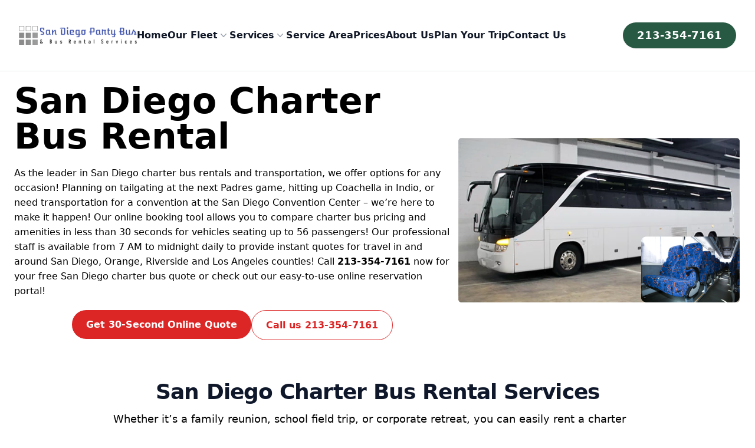

--- FILE ---
content_type: text/html; charset=UTF-8
request_url: https://www.partybusinsandiegoca.com/san-diego-charter-bus-rental/
body_size: 24669
content:

<!DOCTYPE html>
<html lang="en" class="h-full bg-white">
<head>
    <meta charset="utf-8">
    <meta name="viewport" content="width=device-width, initial-scale=1">
    <meta name='robots' content='index, follow, max-image-preview:large, max-snippet:-1, max-video-preview:-1' />

	<!-- This site is optimized with the Yoast SEO plugin v23.3 - https://yoast.com/wordpress/plugins/seo/ -->
	<title>San Diego Charter Bus Rentals | Rent a Charter Bus in San Diego</title>
	<link rel="canonical" href="https://www.partybusinsandiegoca.com/san-diego-charter-bus-rental/" />
	<meta property="og:locale" content="en_US" />
	<meta property="og:type" content="article" />
	<meta property="og:title" content="San Diego Charter Bus Rentals | Rent a Charter Bus in San Diego" />
	<meta property="og:url" content="https://www.partybusinsandiegoca.com/san-diego-charter-bus-rental/" />
	<meta property="og:site_name" content="Party Bus San Diego" />
	<meta property="article:modified_time" content="2025-07-22T16:30:49+00:00" />
	<meta name="twitter:card" content="summary_large_image" />
	<script type="application/ld+json" class="yoast-schema-graph">{"@context":"https://schema.org","@graph":[{"@type":"WebPage","@id":"https://www.partybusinsandiegoca.com/san-diego-charter-bus-rental/","url":"https://www.partybusinsandiegoca.com/san-diego-charter-bus-rental/","name":"San Diego Charter Bus Rentals | Rent a Charter Bus in San Diego","isPartOf":{"@id":"https://www.partybusinsandiegoca.com/#website"},"datePublished":"2024-03-20T19:52:40+00:00","dateModified":"2025-07-22T16:30:49+00:00","inLanguage":"en-US","potentialAction":[{"@type":"ReadAction","target":["https://www.partybusinsandiegoca.com/san-diego-charter-bus-rental/"]}]},{"@type":"WebSite","@id":"https://www.partybusinsandiegoca.com/#website","url":"https://www.partybusinsandiegoca.com/","name":"Party Bus San Diego","description":"","potentialAction":[{"@type":"SearchAction","target":{"@type":"EntryPoint","urlTemplate":"https://www.partybusinsandiegoca.com/?s={search_term_string}"},"query-input":"required name=search_term_string"}],"inLanguage":"en-US"}]}</script>
	<!-- / Yoast SEO plugin. -->


<style id='wp-img-auto-sizes-contain-inline-css'>
img:is([sizes=auto i],[sizes^="auto," i]){contain-intrinsic-size:3000px 1500px}
/*# sourceURL=wp-img-auto-sizes-contain-inline-css */
</style>
<style id='classic-theme-styles-inline-css'>
/*! This file is auto-generated */
.wp-block-button__link{color:#fff;background-color:#32373c;border-radius:9999px;box-shadow:none;text-decoration:none;padding:calc(.667em + 2px) calc(1.333em + 2px);font-size:1.125em}.wp-block-file__button{background:#32373c;color:#fff;text-decoration:none}
/*# sourceURL=/wp-includes/css/classic-themes.min.css */
</style>
    <link rel="icon" type="image/x-icon" href="https://www.partybusinsandiegoca.com/favicon.ico">
    <link rel="apple-touch-icon" sizes="180x180" href="https://www.partybusinsandiegoca.com/apple-touch-icon.png">
    <link rel="icon" type="image/png" sizes="32x32" href="https://www.partybusinsandiegoca.com/favicon-32x32.png">
    <link rel="icon" type="image/png" sizes="16x16" href="https://www.partybusinsandiegoca.com/favicon-16x16.png">
    <style type="text/css">
   section#locations iframe{width:100%;}
    a,hr{color:inherit}progress,sub,sup{vertical-align:baseline}blockquote,body,dd,dl,fieldset,figure,h1,h2,h3,h4,h5,h6,hr,menu,ol,p,pre,ul{margin:0}dialog,fieldset,legend,menu,ol,ul{padding:0}[type=checkbox]:checked,[type=checkbox]:checked:focus,[type=checkbox]:checked:hover,[type=radio]:checked,[type=radio]:checked:focus,[type=radio]:checked:hover{border-color:transparent;background-color:currentColor}[type=file],table{border-color:inherit}*,.scale-100,::after,::before{--tw-scale-x:1;--tw-scale-y:1}.rotate-180,.scale-100,.scale-90,.transform,.translate-y-0,.translate-y-4{transform:translate(var(--tw-translate-x),var(--tw-translate-y)) rotate(var(--tw-rotate)) skewX(var(--tw-skew-x)) skewY(var(--tw-skew-y)) scaleX(var(--tw-scale-x)) scaleY(var(--tw-scale-y))}.overflow-hidden,.sr-only{overflow:hidden}.from-gray-900,.from-transparent{--tw-gradient-stops:var(--tw-gradient-from),var(--tw-gradient-to)}.prices-intro h1,.uppercase{text-transform:uppercase}.blur,.filter{filter:var(--tw-blur) var(--tw-brightness) var(--tw-contrast) var(--tw-grayscale) var(--tw-hue-rotate) var(--tw-invert) var(--tw-saturate) var(--tw-sepia) var(--tw-drop-shadow)}.transition,.transition-all,.transition-opacity{transition-timing-function:cubic-bezier(0.4,0,0.2,1);transition-duration:150ms}*,::after,::before{box-sizing:border-box;border:0 solid #e5e7eb;--tw-border-spacing-x:0;--tw-border-spacing-y:0;--tw-translate-x:0;--tw-translate-y:0;--tw-rotate:0;--tw-skew-x:0;--tw-skew-y:0;--tw-pan-x: ;--tw-pan-y: ;--tw-pinch-zoom: ;--tw-scroll-snap-strictness:proximity;--tw-gradient-from-position: ;--tw-gradient-via-position: ;--tw-gradient-to-position: ;--tw-ordinal: ;--tw-slashed-zero: ;--tw-numeric-figure: ;--tw-numeric-spacing: ;--tw-numeric-fraction: ;--tw-ring-inset: ;--tw-ring-offset-width:0px;--tw-ring-offset-color:#fff;--tw-ring-color:rgb(59 130 246 / 0.5);--tw-ring-offset-shadow:0 0 #0000;--tw-ring-shadow:0 0 #0000;--tw-shadow:0 0 #0000;--tw-shadow-colored:0 0 #0000;--tw-blur: ;--tw-brightness: ;--tw-contrast: ;--tw-grayscale: ;--tw-hue-rotate: ;--tw-invert: ;--tw-saturate: ;--tw-sepia: ;--tw-drop-shadow: ;--tw-backdrop-blur: ;--tw-backdrop-brightness: ;--tw-backdrop-contrast: ;--tw-backdrop-grayscale: ;--tw-backdrop-hue-rotate: ;--tw-backdrop-invert: ;--tw-backdrop-opacity: ;--tw-backdrop-saturate: ;--tw-backdrop-sepia: }[type=checkbox],[type=file]{border-radius:0}::after,::before{--tw-content:''}html{line-height:1.5;-webkit-text-size-adjust:100%;-moz-tab-size:4;-o-tab-size:4;tab-size:4;font-family:ui-sans-serif,system-ui,-apple-system,BlinkMacSystemFont,"Segoe UI",Roboto,"Helvetica Neue",Arial,"Noto Sans",sans-serif,"Apple Color Emoji","Segoe UI Emoji","Segoe UI Symbol","Noto Color Emoji";font-feature-settings:normal;font-variation-settings:normal}body{line-height:inherit}hr{height:0;border-top-width:1px}abbr:where([title]){-webkit-text-decoration:underline dotted;text-decoration:underline dotted}h1,h2,h3,h4,h5,h6{font-size:inherit;font-weight:inherit}a{text-decoration:inherit}b,strong{font-weight:bolder}code,kbd,pre,samp{font-family:ui-monospace,SFMono-Regular,Menlo,Monaco,Consolas,"Liberation Mono","Courier New",monospace;font-size:1em}small{font-size:80%}sub,sup{font-size:75%;line-height:0;position:relative}sub{bottom:-.25em}sup{top:-.5em}table{text-indent:0;border-collapse:collapse}button,input,optgroup,select,textarea{font-family:inherit;font-feature-settings:inherit;font-variation-settings:inherit;font-size:100%;font-weight:inherit;line-height:inherit;color:inherit;margin:0;padding:0}button,select{text-transform:none}[type=button],[type=reset],[type=submit],button{-webkit-appearance:button;background-color:transparent;background-image:none}:-moz-focusring{outline:auto}:-moz-ui-invalid{box-shadow:none}.shadow,.shadow-lg,.shadow-sm,.shadow-xl{box-shadow:var(--tw-ring-offset-shadow,0 0 #0000),var(--tw-ring-shadow,0 0 #0000),var(--tw-shadow)}::-webkit-inner-spin-button,::-webkit-outer-spin-button{height:auto}[type=search]{-webkit-appearance:textfield;outline-offset:-2px}::-webkit-search-decoration{-webkit-appearance:none}::-webkit-file-upload-button{-webkit-appearance:button;font:inherit}summary{display:list-item}menu,ol,ul{list-style:none}textarea{resize:vertical}[role=button],button{cursor:pointer}:disabled{cursor:default}audio,canvas,embed,iframe,img,object,svg,video{display:block;vertical-align:middle}img,video{max-width:100%;height:auto}.hidden,[hidden]{display:none}[multiple],[type=date],[type=datetime-local],[type=email],[type=month],[type=number],[type=password],[type=search],[type=tel],[type=text],[type=time],[type=url],[type=week],input:where(:not([type])),select,textarea{-webkit-appearance:none;-moz-appearance:none;appearance:none;background-color:#fff;border-color:#6b7280;border-width:1px;border-radius:0;padding:.5rem .75rem;font-size:1rem;line-height:1.5rem;--tw-shadow:0 0 #0000}[multiple]:focus,[type=date]:focus,[type=datetime-local]:focus,[type=email]:focus,[type=month]:focus,[type=number]:focus,[type=password]:focus,[type=search]:focus,[type=tel]:focus,[type=text]:focus,[type=time]:focus,[type=url]:focus,[type=week]:focus,input:where(:not([type])):focus,select:focus,textarea:focus{outline:transparent solid 2px;outline-offset:2px;--tw-ring-inset:var(--tw-empty,/*!*/ /*!*/);--tw-ring-offset-width:0px;--tw-ring-offset-color:#fff;--tw-ring-color:#2563eb;--tw-ring-offset-shadow:var(--tw-ring-inset) 0 0 0 var(--tw-ring-offset-width) var(--tw-ring-offset-color);--tw-ring-shadow:var(--tw-ring-inset) 0 0 0 calc(1px + var(--tw-ring-offset-width)) var(--tw-ring-color);box-shadow:var(--tw-ring-offset-shadow),var(--tw-ring-shadow),var(--tw-shadow);border-color:#2563eb}.focus\:ring-2:focus,[type=checkbox]:focus,[type=radio]:focus{--tw-ring-shadow:var(--tw-ring-inset) 0 0 0 calc(2px + var(--tw-ring-offset-width)) var(--tw-ring-color)}input::-moz-placeholder,textarea::-moz-placeholder{color:#6b7280;opacity:1}input::placeholder,textarea::placeholder{color:#6b7280;opacity:1}.about-intro a,.about-intro h1,.about-intro p{color:rgb(255 255 255 / var(--tw-text-opacity));--tw-text-opacity:1}::-webkit-datetime-edit-fields-wrapper{padding:0}::-webkit-date-and-time-value{min-height:1.5em;text-align:inherit}::-webkit-datetime-edit{display:inline-flex}::-webkit-datetime-edit,::-webkit-datetime-edit-day-field,::-webkit-datetime-edit-hour-field,::-webkit-datetime-edit-meridiem-field,::-webkit-datetime-edit-millisecond-field,::-webkit-datetime-edit-minute-field,::-webkit-datetime-edit-month-field,::-webkit-datetime-edit-second-field,::-webkit-datetime-edit-year-field{padding-top:0;padding-bottom:0}select{background-image:url("data:image/svg+xml,%3csvg xmlns='http://www.w3.org/2000/svg' fill='none' viewBox='0 0 20 20'%3e%3cpath stroke='%236b7280' stroke-linecap='round' stroke-linejoin='round' stroke-width='1.5' d='M6 8l4 4 4-4'/%3e%3c/svg%3e");background-position:right .5rem center;background-repeat:no-repeat;background-size:1.5em 1.5em;padding-right:2.5rem;-webkit-print-color-adjust:exact;print-color-adjust:exact}[multiple],[size]:where(select:not([size="1"])){background-image:initial;background-position:initial;background-repeat:unset;background-size:initial;padding-right:.75rem;-webkit-print-color-adjust:unset;print-color-adjust:unset}[type=checkbox],[type=radio]{-webkit-appearance:none;-moz-appearance:none;appearance:none;padding:0;-webkit-print-color-adjust:exact;print-color-adjust:exact;display:inline-block;vertical-align:middle;background-origin:border-box;-webkit-user-select:none;-moz-user-select:none;user-select:none;flex-shrink:0;height:1rem;width:1rem;color:#2563eb;background-color:#fff;border-color:#6b7280;border-width:1px;--tw-shadow:0 0 #0000}[type=radio]{border-radius:100%}[type=checkbox]:focus,[type=radio]:focus{outline:transparent solid 2px;outline-offset:2px;--tw-ring-inset:var(--tw-empty,/*!*/ /*!*/);--tw-ring-offset-width:2px;--tw-ring-offset-color:#fff;--tw-ring-color:#2563eb;--tw-ring-offset-shadow:var(--tw-ring-inset) 0 0 0 var(--tw-ring-offset-width) var(--tw-ring-offset-color);box-shadow:var(--tw-ring-offset-shadow),var(--tw-ring-shadow),var(--tw-shadow)}[type=checkbox]:checked,[type=radio]:checked{background-size:100% 100%;background-position:center;background-repeat:no-repeat}[type=checkbox]:checked{background-image:url("data:image/svg+xml,%3csvg viewBox='0 0 16 16' fill='white' xmlns='http://www.w3.org/2000/svg'%3e%3cpath d='M12.207 4.793a1 1 0 010 1.414l-5 5a1 1 0 01-1.414 0l-2-2a1 1 0 011.414-1.414L6.5 9.086l4.293-4.293a1 1 0 011.414 0z'/%3e%3c/svg%3e")}[type=radio]:checked{background-image:url("data:image/svg+xml,%3csvg viewBox='0 0 16 16' fill='white' xmlns='http://www.w3.org/2000/svg'%3e%3ccircle cx='8' cy='8' r='3'/%3e%3c/svg%3e")}[type=checkbox]:indeterminate{background-image:url("data:image/svg+xml,%3csvg xmlns='http://www.w3.org/2000/svg' fill='none' viewBox='0 0 16 16'%3e%3cpath stroke='white' stroke-linecap='round' stroke-linejoin='round' stroke-width='2' d='M4 8h8'/%3e%3c/svg%3e");border-color:transparent;background-color:currentColor;background-size:100% 100%;background-position:center;background-repeat:no-repeat}[type=checkbox]:indeterminate:focus,[type=checkbox]:indeterminate:hover{border-color:transparent;background-color:currentColor}[type=file]{background:unset;border-width:0;padding:0;font-size:unset;line-height:inherit}[type=file]:focus{outline:ButtonText solid 1px;outline:-webkit-focus-ring-color auto 1px}::backdrop{--tw-border-spacing-x:0;--tw-border-spacing-y:0;--tw-translate-x:0;--tw-translate-y:0;--tw-rotate:0;--tw-skew-x:0;--tw-skew-y:0;--tw-scale-x:1;--tw-scale-y:1;--tw-pan-x: ;--tw-pan-y: ;--tw-pinch-zoom: ;--tw-scroll-snap-strictness:proximity;--tw-gradient-from-position: ;--tw-gradient-via-position: ;--tw-gradient-to-position: ;--tw-ordinal: ;--tw-slashed-zero: ;--tw-numeric-figure: ;--tw-numeric-spacing: ;--tw-numeric-fraction: ;--tw-ring-inset: ;--tw-ring-offset-width:0px;--tw-ring-offset-color:#fff;--tw-ring-color:rgb(59 130 246 / 0.5);--tw-ring-offset-shadow:0 0 #0000;--tw-ring-shadow:0 0 #0000;--tw-shadow:0 0 #0000;--tw-shadow-colored:0 0 #0000;--tw-blur: ;--tw-brightness: ;--tw-contrast: ;--tw-grayscale: ;--tw-hue-rotate: ;--tw-invert: ;--tw-saturate: ;--tw-sepia: ;--tw-drop-shadow: ;--tw-backdrop-blur: ;--tw-backdrop-brightness: ;--tw-backdrop-contrast: ;--tw-backdrop-grayscale: ;--tw-backdrop-hue-rotate: ;--tw-backdrop-invert: ;--tw-backdrop-opacity: ;--tw-backdrop-saturate: ;--tw-backdrop-sepia: }.container,.prices-table table,.vehicle-index-table table,.w-full{width:100%}.about-intro h1{margin-bottom:1.25rem;text-align:center;font-size:1.875rem;line-height:2.25rem;font-weight:700;letter-spacing:-.025em}.about-intro p{margin-top:.5rem;text-align:center;font-size:1rem;line-height:1.5}.about-intro a{font-weight:500}.about-content-one h2,.vehicle-index-content-one h2{text-align:center;font-size:1.875rem;line-height:2.25rem;font-weight:700;letter-spacing:-.025em;--tw-text-opacity:1;color:rgb(15 23 42 / var(--tw-text-opacity))}.about-content-one p{margin-top:1.5rem;margin-bottom:1.5rem;text-align:center;font-size:1.125rem;line-height:1.75rem}.about-content-one ul,.city-content-four ul,.city-content-one ul,.city-content-three ul,.city-content-two ul,.home-content-four ul,.home-content-one ul,.home-content-three ul,.prices-content-one ul,.service-single-content-one ul{list-style-type:disc;padding-left:1.5rem}.about-content-one ul>:not([hidden])~:not([hidden]),.city-content-four ul>:not([hidden])~:not([hidden]),.city-content-one ul>:not([hidden])~:not([hidden]),.city-content-three ul>:not([hidden])~:not([hidden]),.city-content-two ul>:not([hidden])~:not([hidden]),.home-content-four ul>:not([hidden])~:not([hidden]),.home-content-one ul>:not([hidden])~:not([hidden]),.home-content-three ul>:not([hidden])~:not([hidden]),.prices-content-one ul>:not([hidden])~:not([hidden]),.service-single-content-one ul>:not([hidden])~:not([hidden]),.space-y-1>:not([hidden])~:not([hidden]){--tw-space-y-reverse:0;margin-top:calc(.25rem * calc(1 - var(--tw-space-y-reverse)));margin-bottom:calc(.25rem * var(--tw-space-y-reverse))}.about-content-one a,.blog-intro a,.city-box-text a,.city-content-four a,.city-content-one a,.city-content-three a,.city-content-two a,.city-service>div a,.contact-intro a,.home-content-four a,.home-content-one a,.home-content-three a,.locations-content-one a,.prices-content-one a,.service-index-content-one a,.service-index-intro a,.service-single-content-one a,.service-single-intro a,.vehicle-index-content-one a,.vehicle-index-intro a,.vehicle-single-intro a{font-weight:600;color:#dc2626}.blog-intro p,.contact-intro p{margin-top:.5rem;font-size:1rem;line-height:1.5;--tw-text-opacity:1;color:#000}.locations-content-one h2{margin-top:1.25rem;margin-bottom:1.25rem;font-size:1.875rem;line-height:2.25rem;letter-spacing:.025em;--tw-text-opacity:1;color:rgb(0 0 0 / var(--tw-text-opacity))}.home-intro h1,.home-intro p{color:rgb(255 255 255 / var(--tw-text-opacity));--tw-text-opacity:1}.locations-content-one p,.prices-content-one p,.service-single-content-one p,.service-single-intro p,.text-base{font-size:1rem;line-height:1.5rem}.city-intro h1,.home-intro h1{font-size:1.5rem;font-weight:700;line-height:1.25}.city-intro p,.home-intro p{font-size:1rem;line-height:1.5rem}.city-intro a,.font-semibold{font-weight:600}.city-content-one h2,.city-content-two h2,.home-content-one h2{text-align:center;font-size:1.25rem;line-height:1.75rem;font-weight:700;letter-spacing:-.025em;--tw-text-opacity:1;color:rgb(15 23 42 / var(--tw-text-opacity))}.city-content-one p,.city-content-two p,.home-content-one p{margin-top:.75rem;font-size:1rem;line-height:1.5rem}.city-box-text p,.city-service>div p,.service-index-content-one p{text-align:center;font-size:1rem;line-height:1.5rem}.city-service>div img{height:100%;width:100%;border-radius:.25rem;-o-object-fit:cover;object-fit:cover}.city-service>div h2{margin-top:.75rem;margin-bottom:.75rem;text-align:center;font-size:1.5rem;line-height:2rem;font-weight:700;letter-spacing:-.025em;--tw-text-opacity:1;color:rgb(0 0 0 / var(--tw-text-opacity))}.city-content-four h3,.city-content-four h2,.city-content-three h2,.home-content-three h2{font-size:1.875rem;line-height:2.25rem;font-weight:700;letter-spacing:-.025em;--tw-text-opacity:1;color:rgb(15 23 42 / var(--tw-text-opacity))}.city-content-four p,.city-content-three p,.home-content-three p{margin-top:.5rem;font-size:1rem;line-height:1.5}.home-intro a,.prices-intro a{font-weight:600;--tw-text-opacity:1;color:rgb(255 255 255 / var(--tw-text-opacity))}.home-content-four h2,.home-content-four h3,.service-index-intro h1,.vehicle-index-intro h1{font-weight:700;color:rgb(15 23 42 / var(--tw-text-opacity));--tw-text-opacity:1;letter-spacing:-.025em}.home-content-four h2,.home-content-four h3{margin-top:1.25rem;margin-bottom:1.25rem;font-size:1.875rem;line-height:2.25rem}.home-content-four p{margin-top:.5rem;margin-bottom:.5rem;font-size:1rem;line-height:1.5}.vehicle-index-intro p,.vehicle-single-intro p{margin-top:.5rem;font-size:1rem;line-height:1.5rem}.service-index-intro h1,.vehicle-index-intro h1{margin-bottom:1.25rem;font-size:1.875rem;line-height:2.25rem}.vehicle-index-content-one p{margin-top:.75rem;text-align:center;font-size:1rem;line-height:1.5}.prices-table table th,.vehicle-index-table table th{padding:.75rem;text-align:left;--tw-text-opacity:1;color:rgb(255 255 255 / var(--tw-text-opacity));background-color:#1e3988}.prices-table tbody>:not([hidden])~:not([hidden]),.vehicle-index-table tbody>:not([hidden])~:not([hidden]){--tw-divide-y-reverse:0;border-top-width:calc(1px * calc(1 - var(--tw-divide-y-reverse)));border-bottom-width:calc(1px * var(--tw-divide-y-reverse));--tw-divide-opacity:1;border-color:rgb(229 231 235 / var(--tw-divide-opacity))}.bg-gray-200,.prices-table tbody,.vehicle-index-table tbody{--tw-bg-opacity:1;background-color:rgb(229 231 235 / var(--tw-bg-opacity))}.hover\:bg-gray-50:hover,.prices-table tbody tr:nth-child(2n),.vehicle-index-table tbody tr:nth-child(2n){--tw-bg-opacity:1;background-color:rgb(249 250 251 / var(--tw-bg-opacity))}.prices-table table tr td,.vehicle-index-table table tr td{padding:.75rem}.prices-table p,.vehicle-index-table p{margin-top:.5rem;text-align:center;font-size:1rem;font-style:italic;line-height:1.5}.service-index-intro p{margin-top:1.25rem;font-size:1rem;line-height:1.5rem}.prices-content-one h2,.service-index-content-one h2,.service-single-content-one h2{margin-top:1.25rem;margin-bottom:1.25rem;text-align:center;font-size:1.875rem;line-height:2.25rem;font-weight:600;color:rgb(0 0 0 / var(--tw-text-opacity));--tw-text-opacity:1;color:rgb(15 23 42 / var(--tw-text-opacity))}.prices-content-one h3,.service-single-content-one h3{margin-top:1.25rem;margin-bottom:1.25rem;text-align:center;font-size:1.5rem;line-height:2rem;font-weight:600;color:rgb(0 0 0 / var(--tw-text-opacity));--tw-text-opacity:1;color:rgb(15 23 42 / var(--tw-text-opacity))}.prices-intro h1,.prices-intro p{text-align:center;color:rgb(255 255 255 / var(--tw-text-opacity));--tw-text-opacity:1}.prices-intro h1{margin-bottom:2.5rem;font-size:1.875rem;line-height:2.25rem;font-weight:700;letter-spacing:.025em}.prices-intro p{margin-top:.5rem;font-size:1.125rem;line-height:1.5}.sr-only{position:absolute;width:1px;height:1px;padding:0;margin:-1px;clip:rect(0,0,0,0);white-space:nowrap;border-width:0}.static{position:static}.fixed{position:fixed}.absolute{position:absolute}.relative{position:relative}.inset-0{inset:0px}.inset-x-0{left:0;right:0}.inset-y-0{top:0;bottom:0}.-left-8{left:-2rem}.bottom-0{bottom:0}.right-0{right:0}.top-0{top:0}.top-full{top:100%}.isolate{isolation:isolate}.-z-10{z-index:-10}.z-10{z-index:10}.z-40{z-index:40}.z-50{z-index:50}.order-1{order:1}.order-2{order:2}.col-span-6{grid-column:span 6/span 6}.col-span-full{grid-column:1/-1}.-m-1{margin:-.25rem}.-m-1\.5{margin:-.375rem}.-m-2{margin:-.5rem}.-m-2\.5{margin:-.625rem}.-mx-3{margin-left:-.75rem;margin-right:-.75rem}.-mx-px{margin-left:-1px;margin-right:-1px}.-my-6{margin-top:-1.5rem;margin-bottom:-1.5rem}.mx-auto{margin-left:auto;margin-right:auto}.my-10{margin-top:2.5rem;margin-bottom:2.5rem}.my-2{margin-top:.5rem;margin-bottom:.5rem}.my-20{margin-top:5rem;margin-bottom:5rem}.my-3{margin-top:.75rem;margin-bottom:.75rem}.my-5{margin-top:1.25rem;margin-bottom:1.25rem}.my-6{margin-top:1.5rem;margin-bottom:1.5rem}.mb-1{margin-bottom:.25rem}.mb-2{margin-bottom:.5rem}.mb-3{margin-bottom:.75rem}.mb-5{margin-bottom:1.25rem}.mb-7{margin-bottom:1.75rem}.ml-2{margin-left:.5rem}.mt-1{margin-top:.25rem}.mt-10{margin-top:2.5rem}.mt-2{margin-top:.5rem}.mt-3{margin-top:.75rem}.mt-5{margin-top:1.25rem}.mt-6{margin-top:1.5rem}.mt-8{margin-top:2rem}.block{display:block}.inline-block{display:inline-block}.inline{display:inline}.flex{display:flex}.inline-flex{display:inline-flex}.table{display:table}.grid{display:grid}.h-1\/2{height:50%}.h-10{height:2.5rem}.h-14{height:3.5rem}.h-16{height:4rem}.h-24{height:6rem}.h-3{height:.75rem}.h-3\.5{height:.875rem}.h-5{height:1.25rem}.h-6{height:1.5rem}.h-\[202px\]{height:202px}.h-\[250px\]{height:250px}.h-full{height:100%}.min-h-screen{min-height:100vh}.w-1\/2{width:50%}.w-10{width:2.5rem}.w-14{width:3.5rem}.w-16{width:4rem}.w-20{width:5rem}.w-24{width:6rem}.w-3{width:.75rem}.w-3\.5{width:.875rem}.w-5{width:1.25rem}.w-56{width:14rem}.w-500px{width:545px;}.w-6{width:1.5rem}.w-\[230px\]{width:230px}.w-\[275px\]{width:275px}.w-\[300px\]{width:300px}.w-auto{width:auto}.max-w-4xl{max-width:56rem}.max-w-5xl{max-width:64rem}.max-w-6xl{max-width:72rem}.max-w-7xl{max-width:80rem}.max-w-\[1380px\]{max-width:1380px}.max-w-full{max-width:100%}.max-w-xl{max-width:36rem}.flex-auto{flex:1 1 auto}.flex-none{flex:none}.flex-shrink-0{flex-shrink:0}.basis-1\/2,.basis-2\/4{flex-basis:50%}.basis-1\/3{flex-basis:33.333333%}.basis-2\/3{flex-basis:66.666667%}.basis-3\/5{flex-basis:60%}.translate-y-0{--tw-translate-y:0px}.translate-y-4{--tw-translate-y:1rem}.rotate-180{--tw-rotate:180deg}.scale-90{--tw-scale-x:.9;--tw-scale-y:.9}.resize{resize:both}.grid-cols-1{grid-template-columns:repeat(1,minmax(0,1fr))}.grid-cols-12{grid-template-columns:repeat(12,minmax(0,1fr))}.grid-cols-2{grid-template-columns:repeat(2,minmax(0,1fr))}.grid-cols-3{grid-template-columns:repeat(3,minmax(0,1fr))}.flex-col{flex-direction:column}.flex-wrap{flex-wrap:wrap}.items-start{align-items:flex-start}.items-end{align-items:flex-end}.items-center{align-items:center}.justify-start{justify-content:flex-start}.justify-end{justify-content:flex-end}.justify-center{justify-content:center}.justify-between{justify-content:space-between}.justify-items-stretch{justify-items:stretch}.gap-3{gap:.75rem}.gap-5{gap:1.25rem}.gap-6{gap:1.5rem}.gap-8{gap:2rem}.gap-x-1{-moz-column-gap:0.25rem;column-gap:.25rem}.gap-x-2{-moz-column-gap:0.5rem;column-gap:.5rem}.gap-x-5{-moz-column-gap:1.25rem;column-gap:1.25rem}.gap-x-6{-moz-column-gap:1.5rem;column-gap:1.5rem}.gap-y-8{row-gap:2rem}.space-x-4>:not([hidden])~:not([hidden]){--tw-space-x-reverse:0;margin-right:calc(1rem * var(--tw-space-x-reverse));margin-left:calc(1rem * calc(1 - var(--tw-space-x-reverse)))}.space-y-10>:not([hidden])~:not([hidden]){--tw-space-y-reverse:0;margin-top:calc(2.5rem * calc(1 - var(--tw-space-y-reverse)));margin-bottom:calc(2.5rem * var(--tw-space-y-reverse))}.space-y-12>:not([hidden])~:not([hidden]){--tw-space-y-reverse:0;margin-top:calc(3rem * calc(1 - var(--tw-space-y-reverse)));margin-bottom:calc(3rem * var(--tw-space-y-reverse))}.space-y-2>:not([hidden])~:not([hidden]){--tw-space-y-reverse:0;margin-top:calc(.5rem * calc(1 - var(--tw-space-y-reverse)));margin-bottom:calc(.5rem * var(--tw-space-y-reverse))}.space-y-3>:not([hidden])~:not([hidden]){--tw-space-y-reverse:0;margin-top:calc(.75rem * calc(1 - var(--tw-space-y-reverse)));margin-bottom:calc(.75rem * var(--tw-space-y-reverse))}.space-y-6>:not([hidden])~:not([hidden]){--tw-space-y-reverse:0;margin-top:calc(1.5rem * calc(1 - var(--tw-space-y-reverse)));margin-bottom:calc(1.5rem * var(--tw-space-y-reverse))}.divide-y>:not([hidden])~:not([hidden]){--tw-divide-y-reverse:0;border-top-width:calc(1px * calc(1 - var(--tw-divide-y-reverse)));border-bottom-width:calc(1px * var(--tw-divide-y-reverse))}.divide-gray-500\/10>:not([hidden])~:not([hidden]){border-color:rgb(107 114 128 / .1)}.overflow-y-auto{overflow-y:auto}.overflow-y-hidden{overflow-y:hidden}.rounded{border-radius:.25rem}.rounded-2xl{border-radius:1rem}.rounded-full{border-radius:9999px}.rounded-lg{border-radius:.5rem}.rounded-md{border-radius:.375rem}.rounded-xl{border-radius:.75rem}.border{border-width:1px}.border-0{border-width:0}.border-b{border-bottom-width:1px}.border-blue-900{--tw-border-opacity:1;border-color:rgb(30 58 138 / var(--tw-border-opacity))}.border-slate-900{--tw-border-opacity:1;border-color:rgb(15 23 42 / var(--tw-border-opacity))}.border-transparent{border-color:transparent}.bg-blue-600{--tw-bg-opacity:1;background-color:rgb(37 99 235 / var(--tw-bg-opacity))}.bg-blue-900{--tw-bg-opacity:1;background-color:rgb(30 58 138 / var(--tw-bg-opacity))}.{--tw-bg-opacity:1;background-color:rgb(243 244 246 / var(--tw-bg-opacity))}.bg-gray-500{--tw-bg-opacity:1;background-color:rgb(107 114 128 / var(--tw-bg-opacity))}.bg-indigo-600{--tw-bg-opacity:1;background-color:rgb(79 70 229 / var(--tw-bg-opacity))}.bg-neutral-700{--tw-bg-opacity:1;background-color:rgb(64 64 64 / var(--tw-bg-opacity))}.bg-neutral-900{--tw-bg-opacity:1;background-color:rgb(23 23 23 / var(--tw-bg-opacity))}.bg-sky-600{--tw-bg-opacity:1;background-color:rgb(2 132 199 / var(--tw-bg-opacity))}.bg-slate-300{--tw-bg-opacity:1;background-color:rgb(203 213 225 / var(--tw-bg-opacity))}.bg-slate-50{--tw-bg-opacity:1;background-color:rgb(248 250 252 / var(--tw-bg-opacity))}.bg-slate-800{--tw-bg-opacity:1;background-color:rgb(30 41 59 / var(--tw-bg-opacity))}.bg-white{--tw-bg-opacity:1;background-color:rgb(255 255 255 / var(--tw-bg-opacity))}.bg-yellow-300{--tw-bg-opacity:1;background-color:rgb(253 224 71 / var(--tw-bg-opacity))}.bg-opacity-40{--tw-bg-opacity:0.4}.bg-gradient-to-b{background-image:linear-gradient(to bottom,var(--tw-gradient-stops))}.bg-gradient-to-t{background-image:linear-gradient(to top,var(--tw-gradient-stops))}.from-gray-900{--tw-gradient-from:#111827 var(--tw-gradient-from-position);--tw-gradient-to:rgb(17 24 39 / 0) var(--tw-gradient-to-position)}.from-transparent{--tw-gradient-from:transparent var(--tw-gradient-from-position);--tw-gradient-to:rgb(0 0 0 / 0) var(--tw-gradient-to-position)}.via-gray-900\/40{--tw-gradient-to:rgb(17 24 39 / 0) var(--tw-gradient-to-position);--tw-gradient-stops:var(--tw-gradient-from),rgb(17 24 39 / 0.4) var(--tw-gradient-via-position),var(--tw-gradient-to)}.to-white{--tw-gradient-to:#fff var(--tw-gradient-to-position)}.object-cover{-o-object-fit:cover;object-fit:cover}.p-1{padding:.25rem}.p-1\.5{padding:.375rem}.p-2{padding:.5rem}.p-2\.5{padding:.625rem}.p-4{padding:1rem}.p-5{padding:1.25rem}.p-8{padding:2rem}.px-2{padding-left:.5rem;padding-right:.5rem}.px-3{padding-left:.75rem;padding-right:.75rem}.px-4{padding-left:1rem;padding-right:1rem}.px-6{padding-left:1.5rem;padding-right:1.5rem}.px-8{padding-left:2rem;padding-right:2rem}.py-1{padding-top:.25rem;padding-bottom:.25rem}.py-1\.5{padding-top:.375rem;padding-bottom:.375rem}.py-10{padding-top:2.5rem;padding-bottom:2.5rem}.py-16{padding-top:4rem;padding-bottom:4rem}.py-2{padding-top:.5rem;padding-bottom:.5rem}.py-2\.5{padding-top:.625rem;padding-bottom:.625rem}.py-20{padding-top:5rem;padding-bottom:5rem}.py-3{padding-top:.75rem;padding-bottom:.75rem}.py-5{padding-top:1.25rem;padding-bottom:1.25rem}.py-6{padding-top:1.5rem;padding-bottom:1.5rem}.pb-1{padding-bottom:.25rem}.pb-12{padding-bottom:3rem}.pl-6{padding-left:1.5rem}.pr-3{padding-right:.75rem}.pt-0{padding-top:0}.pt-2{padding-top:.5rem}.pt-5{padding-top:1.25rem}.text-left{text-align:left}.text-center{text-align:center}.text-2xl{font-size:1.5rem;line-height:2rem}.text-3xl{font-size:1.875rem;line-height:2.25rem}.text-4xl{font-size:2.25rem;line-height:2.5rem}.text-lg{font-size:1.125rem;line-height:1.75rem}.text-sm{font-size:.875rem;line-height:1.25rem}.text-xl{font-size:1.25rem;line-height:1.75rem}.font-bold{font-weight:700}.font-medium{font-weight:500}.leading-6{line-height:1.5rem}.leading-7{line-height:1.75rem}.leading-normal{line-height:1.5}.leading-tight{line-height:1.25}.tracking-tight{letter-spacing:-.025em}.tracking-wide{letter-spacing:.025em}.tracking-widest{letter-spacing:.1em}.text-black{--tw-text-opacity:1;color:rgb(0 0 0 / var(--tw-text-opacity))}.text-gray-400{--tw-text-opacity:1;color:rgb(156 163 175 / var(--tw-text-opacity))}.text-gray-500{--tw-text-opacity:1;color:rgb(107 114 128 / var(--tw-text-opacity))}.text-gray-600{--tw-text-opacity:1;color:rgb(75 85 99 / var(--tw-text-opacity))}.hover\:text-gray-700:hover,.text-gray-700{--tw-text-opacity:1;color:rgb(55 65 81 / var(--tw-text-opacity))}.text-gray-900{--tw-text-opacity:1;color:rgb(17 24 39 / var(--tw-text-opacity))}.text-slate-600{--tw-text-opacity:1;color:rgb(71 85 105 / var(--tw-text-opacity))}.text-slate-900{--tw-text-opacity:1;color:rgb(15 23 42 / var(--tw-text-opacity))}.text-white{--tw-text-opacity:1;color:rgb(255 255 255 / var(--tw-text-opacity))}.opacity-0{opacity:0}.opacity-100{opacity:1}.mix-blend-multiply{mix-blend-mode:multiply}.shadow{--tw-shadow:0 1px 3px 0 rgb(0 0 0 / 0.1),0 1px 2px -1px rgb(0 0 0 / 0.1);--tw-shadow-colored:0 1px 3px 0 var(--tw-shadow-color),0 1px 2px -1px var(--tw-shadow-color)}.shadow-lg{--tw-shadow:0 10px 15px -3px rgb(0 0 0 / 0.1),0 4px 6px -4px rgb(0 0 0 / 0.1);--tw-shadow-colored:0 10px 15px -3px var(--tw-shadow-color),0 4px 6px -4px var(--tw-shadow-color)}.shadow-sm{--tw-shadow:0 1px 2px 0 rgb(0 0 0 / 0.05);--tw-shadow-colored:0 1px 2px 0 var(--tw-shadow-color)}.shadow-xl{--tw-shadow:0 20px 25px -5px rgb(0 0 0 / 0.1),0 8px 10px -6px rgb(0 0 0 / 0.1);--tw-shadow-colored:0 20px 25px -5px var(--tw-shadow-color),0 8px 10px -6px var(--tw-shadow-color)}.focus\:ring-2:focus,.ring-1{--tw-ring-offset-shadow:var(--tw-ring-inset) 0 0 0 var(--tw-ring-offset-width) var(--tw-ring-offset-color);box-shadow:var(--tw-ring-offset-shadow),var(--tw-ring-shadow),var(--tw-shadow,0 0 #0000)}.ring-1{--tw-ring-shadow:var(--tw-ring-inset) 0 0 0 calc(1px + var(--tw-ring-offset-width)) var(--tw-ring-color)}.focus\:ring-inset:focus,.ring-inset{--tw-ring-inset:inset}.ring-gray-300{--tw-ring-opacity:1;--tw-ring-color:rgb(209 213 219 / var(--tw-ring-opacity))}.ring-gray-900\/10{--tw-ring-color:rgb(17 24 39 / 0.1)}.ring-gray-900\/5{--tw-ring-color:rgb(17 24 39 / 0.05)}.blur{--tw-blur:blur(8px)}.transition{transition-property:color,background-color,border-color,text-decoration-color,fill,stroke,opacity,box-shadow,transform,filter,backdrop-filter,-webkit-backdrop-filter}.transition-all{transition-property:all}.transition-opacity{transition-property:opacity}.duration-200{transition-duration:.2s}.duration-300{transition-duration:.3s}.ease-in{transition-timing-function:cubic-bezier(0.4,0,1,1)}.ease-out{transition-timing-function:cubic-bezier(0,0,0.2,1)}.text-theme-alt{color:#dc2626}.text-theme-prim-b{color:#1e3988}.bg-theme-alt{background-color:#dc2626}.bg-theme-alt-hover{background-color:#00f}.bg-theme-prim-b{background-color:#1e3988}.bg-theme-prim{background-color:gold}.bg-theme-third{background-color:#facc15}.placeholder\:text-gray-400::-moz-placeholder{--tw-text-opacity:1;color:rgb(156 163 175 / var(--tw-text-opacity))}.placeholder\:text-gray-400::placeholder{--tw-text-opacity:1;color:rgb(156 163 175 / var(--tw-text-opacity))}.hover\:bg-blue-500:hover{--tw-bg-opacity:1;background-color:rgb(59 130 246 / var(--tw-bg-opacity))}.hover\:bg-indigo-500:hover{--tw-bg-opacity:1;background-color:rgb(99 102 241 / var(--tw-bg-opacity))}.hover\:bg-sky-500:hover{--tw-bg-opacity:1;background-color:rgb(14 165 233 / var(--tw-bg-opacity))}.hover\:bg-yellow-400:hover{--tw-bg-opacity:1;background-color:rgb(250 204 21 / var(--tw-bg-opacity))}.focus\:outline-none:focus{outline:transparent solid 2px;outline-offset:2px}.focus\:ring-indigo-600:focus{--tw-ring-opacity:1;--tw-ring-color:rgb(79 70 229 / var(--tw-ring-opacity))}.focus-visible\:outline:focus-visible{outline-style:solid}.focus-visible\:outline-2:focus-visible{outline-width:2px}.focus-visible\:outline-offset-2:focus-visible{outline-offset:2px}.focus-visible\:outline-blue-600:focus-visible{outline-color:#2563eb}.focus-visible\:outline-indigo-600:focus-visible{outline-color:#4f46e5}.group:hover .group-hover\:opacity-75{opacity:.75}@media (min-width:640px){.container{max-width:640px}.sm\:scale-100,.sm\:scale-95,.sm\:translate-y-0{transform:translate(var(--tw-translate-x),var(--tw-translate-y)) rotate(var(--tw-rotate)) skewX(var(--tw-skew-x)) skewY(var(--tw-skew-y)) scaleX(var(--tw-scale-x)) scaleY(var(--tw-scale-y))}.sm\:col-span-12{grid-column:span 12/span 12}.sm\:mx-0{margin-left:0;margin-right:0}.sm\:block{display:block}.sm\:max-w-sm{max-width:24rem}.sm\:translate-y-0{--tw-translate-y:0px}.sm\:scale-100{--tw-scale-x:1;--tw-scale-y:1}.sm\:scale-95{--tw-scale-x:.95;--tw-scale-y:.95}.sm\:overflow-hidden{overflow:hidden}.sm\:p-0{padding:0}.sm\:p-6{padding:1.5rem}.sm\:text-sm{font-size:.875rem;line-height:1.25rem}.sm\:leading-6{line-height:1.5rem}.sm\:ring-1{--tw-ring-offset-shadow:var(--tw-ring-inset) 0 0 0 var(--tw-ring-offset-width) var(--tw-ring-offset-color);--tw-ring-shadow:var(--tw-ring-inset) 0 0 0 calc(1px + var(--tw-ring-offset-width)) var(--tw-ring-color);box-shadow:var(--tw-ring-offset-shadow),var(--tw-ring-shadow),var(--tw-shadow,0 0 #0000)}.sm\:ring-gray-900\/10{--tw-ring-color:rgb(17 24 39 / 0.1)}}@media (min-width:768px){.container{max-width:768px}.about-intro h1,.md\:text-5xl,.service-index-intro h1,.vehicle-index-intro h1{font-size:3rem;line-height:1}.about-intro p,.blog-intro p,.city-content-one p,.city-content-two p,.contact-intro p,.home-content-one p,.locations-content-one p,.md\:text-lg,.prices-content-one p,.service-index-intro p,.service-single-content-one p,.service-single-intro p,.vehicle-index-intro p,.vehicle-single-intro p{font-size:1.125rem;line-height:1.75rem}.about-content-one h2,.city-content-four h2,.city-content-one h2,.city-content-three h2,.city-content-two h2,.city-intro h1,.home-content-four h2,.home-content-four h3,.home-content-one h2,.home-content-three h2,.home-intro h1,.md\:text-4xl,.vehicle-index-content-one h2{font-size:2.25rem;line-height:2.5rem}.about-content-one p{margin-top:1.25rem;margin-bottom:1.75rem;font-size:1.25rem;line-height:1.75rem}.city-intro p,.home-intro p,.md\:text-2xl,.prices-intro p{font-size:16px;line-height:25px}.city-service>div img{height:15rem}.city-content-four p,.city-content-three p,.home-content-four p,.home-content-three p,.md\:text-xl{font-size:1.25rem;line-height:1.75rem}.prices-content-one h2,.service-index-content-one h2,.service-single-content-one h2{text-align:left;font-size:2.25rem;line-height:2.5rem}.service-index-content-one p{text-align:left;font-size:1.125rem;line-height:1.75rem}.prices-content-one h3,.service-single-content-one h3{text-align:left;font-size:1.875rem;line-height:2.25rem}.prices-intro h1{font-size:3.75rem;line-height:1}.md\:order-1{order:1}.md\:order-2{order:2}.md\:mb-0{margin-bottom:0}.md\:ml-10{margin-left:2.5rem}.md\:ml-12{margin-left:3rem}.md\:ml-3{margin-left:.75rem}.md\:mr-3{margin-right:.75rem}.md\:mr-6{margin-right:1.5rem}.md\:mt-0{margin-top:0}.md\:mt-14{margin-top:3.5rem}.md\:flex{display:flex}.md\:grid{display:grid}.md\:h-28{height:7rem}.md\:h-\[173px\]{height:173px}.md\:h-full{height:100%}.md\:w-20{width:5rem}.md\:w-3\/12{width:25%}.md\:w-\[162px\]{width:162px}.md\:w-\[450px\]{width:450px}.md\:max-w-3xl{max-width:48rem}.md\:max-w-4xl{max-width:56rem}.md\:max-w-5xl{max-width:64rem}.md\:max-w-6xl{max-width:72rem}.md\:max-w-md{max-width:28rem}.md\:basis-1\/3{flex-basis:33.333333%}.md\:basis-2\/3{flex-basis:66.666667%}.md\:grid-cols-2{grid-template-columns:repeat(2,minmax(0,1fr))}.md\:grid-cols-3{grid-template-columns:repeat(3,minmax(0,1fr))}.md\:grid-cols-4{grid-template-columns:repeat(4,minmax(0,1fr))}.md\:flex-row{flex-direction:row}.md\:items-center{align-items:center}.md\:justify-between{justify-content:space-between}.md\:gap-x-6{-moz-column-gap:1.5rem;column-gap:1.5rem}.md\:space-y-0>:not([hidden])~:not([hidden]){--tw-space-y-reverse:0;margin-top:calc(0px * calc(1 - var(--tw-space-y-reverse)));margin-bottom:calc(0px * var(--tw-space-y-reverse))}.md\:p-10{padding:2.5rem}.md\:px-16{padding-left:4rem;padding-right:4rem}.md\:px-6{padding-left:1.5rem;padding-right:1.5rem}.md\:py-28{padding-top:7rem;padding-bottom:7rem}.md\:py-48{padding-top:12rem;padding-bottom:12rem}.md\:text-3xl{font-size:1.875rem;line-height:2.25rem}}@media (min-width:1024px){.container{max-width:1024px}.city-intro h1,.home-intro h1,.lg\:text-5xl{font-size:3rem;line-height:1}.lg\:-top-20{top:-5rem}.lg\:mx-0{margin-left:0;margin-right:0}.lg\:mr-3{margin-right:.75rem}.lg\:flex{display:flex}.lg\:grid{display:grid}.lg\:hidden{display:none}.lg\:w-2\/3{width:66.666667%}.lg\:w-20{width:5rem}.lg\:max-w-none{max-width:none}.lg\:flex-1{flex:1 1 0%}.lg\:grid-cols-3{grid-template-columns:repeat(3,minmax(0,1fr))}.lg\:grid-cols-4{grid-template-columns:repeat(4,minmax(0,1fr))}.lg\:flex-row{flex-direction:row}.lg\:justify-end{justify-content:flex-end}.lg\:gap-x-6{-moz-column-gap:1.5rem;column-gap:1.5rem}.lg\:space-y-0>:not([hidden])~:not([hidden]){--tw-space-y-reverse:0;margin-top:calc(0px * calc(1 - var(--tw-space-y-reverse)));margin-bottom:calc(0px * var(--tw-space-y-reverse))}.lg\:px-8{padding-left:2rem;padding-right:2rem}}@media (min-width:1280px){.container{max-width:1280px}.city-intro h1,.home-intro h1,.xl\:text-6xl{font-size:3.75rem;line-height:1}}@media (min-width:1536px){.container{max-width:1536px}.\32xl\:max-w-2xl{max-width:42rem}}
    [x-cloak] {
        display: none !important;
    }
    div#modalr.fixed:before {
    content: '';
    position: fixed;
    top: 0;
    left: 0;
    width: 100%;
    height: 100%;
    background-color: rgb(0 0 0 / 53%);
}
    
    .w-veh {
    width: 150px;
}
.w-veh:hover {
    width: 300px;
    transition: width 0.3s ease 0s;
}


    div#amen > div {
    width: 170px;
}

    .datepicker-dropdown {
        z-index: 999999 !important;
        box-shadow: none !important;
    }
       @media(min-width:599px) {
      div#blue-cta .md\:w-\[450px\] {
        width: 275px;
        }
      }
  
    @media(max-width:599px) {
      section#amen .md\:w-\[162px\].w-1\/2 {
        width: 32%;
        }
      }

      /*form css */

.wpforms-field-container {
    display: flex;
    flex-wrap: wrap;
}

.wpforms-field-container > div {
    width: 50% !important;
    padding: 10px !important;
}

.wpforms-field-container > div.time_field {
    width: 25% !important;
}


.wpforms-field-container > div input, .wpforms-field-container > div select {
    width: 100% !important;
    max-width: 100% !important;
}


form#wpforms-form-223 {
      margin:auto !important;
/*    width: 519px !important;*/
    max-width: 100%;
    
}

.wpforms-submit-container {
    padding: 10px !important;
}

@media(max-width:699px) {
    .wpforms-field-container > div {
        width:100% !important;
        padding:7px !important;
    }
    .wpforms-submit-container {
    padding: 7px !important;
}
    .wpforms-field-container > div.time_field,
    div#wpforms-223-field_3-container, 
    div#wpforms-223-field_4-container {
        width:50% !important;
    }
    div.wpforms-container-full .wpforms-field-label {
    font-size: 14px !important;
    margin-bottom: 5px !important;
    }
    header nav img {
        width:135px;
    }
    div#breadcrumb li {
        font-size: 10px;
    }
    div#bread {
        column-gap: 5px;
    }
    div#bread a {
    font-size:13px;
    }
}

@media(max-width:350px) {
     div#wpforms-223-field_3-container, 
    div#wpforms-223-field_4-container {
        width:100% !important;
    }
}

.vehlist h2 {
    margin-top: 21px !important;
}

iframe{max-width:100%;}
.w-500px {max-width:100%;
@media(max-width:599px) {
    ul.bc-list li {
        font-size: 13px;
    }
}
      /*
      dc2626 - red
      1e3988 - blue
      facc15 - yellow
      */


    </style>
     <style>
        .datepicker-container{background-color:#fff;direction:ltr;font-size:12px;left:0;line-height:30px;position:fixed;-webkit-tap-highlight-color:transparent;top:0;-ms-touch-action:none;touch-action:none;-webkit-touch-callout:none;-webkit-user-select:none;-moz-user-select:none;-ms-user-select:none;user-select:none;width:210px;z-index:-1}.datepicker-container:after,.datepicker-container:before{border:5px solid transparent;content:" ";display:block;height:0;position:absolute;width:0}.datepicker-dropdown{border:1px solid #ccc;-webkit-box-shadow:0 3px 6px #ccc;box-shadow:0 3px 6px #ccc;-webkit-box-sizing:content-box;box-sizing:content-box;position:absolute;z-index:1}.datepicker-inline{position:static}.datepicker-top-left,.datepicker-top-right{border-top-color:#39f}.datepicker-top-left:after,.datepicker-top-left:before,.datepicker-top-right:after,.datepicker-top-right:before{border-top:0;left:10px;top:-5px}.datepicker-top-left:before,.datepicker-top-right:before{border-bottom-color:#39f}.datepicker-top-left:after,.datepicker-top-right:after{border-bottom-color:#fff;top:-4px}.datepicker-bottom-left,.datepicker-bottom-right{border-bottom-color:#39f}.datepicker-bottom-left:after,.datepicker-bottom-left:before,.datepicker-bottom-right:after,.datepicker-bottom-right:before{border-bottom:0;bottom:-5px;left:10px}.datepicker-bottom-left:before,.datepicker-bottom-right:before{border-top-color:#39f}.datepicker-bottom-left:after,.datepicker-bottom-right:after{border-top-color:#fff;bottom:-4px}.datepicker-bottom-right:after,.datepicker-bottom-right:before,.datepicker-top-right:after,.datepicker-top-right:before{left:auto;right:10px}.datepicker-panel>ul{margin:0;padding:0;width:102%}.datepicker-panel>ul:after,.datepicker-panel>ul:before{content:" ";display:table}.datepicker-panel>ul:after{clear:both}.datepicker-panel>ul>li{background-color:#fff;cursor:pointer;float:left;height:30px;list-style:none;margin:0;padding:0;text-align:center;width:30px}.datepicker-panel>ul>li:hover{background-color:#e5f2ff}.datepicker-panel>ul>li.muted,.datepicker-panel>ul>li.muted:hover{color:#999}.datepicker-panel>ul>li.highlighted{background-color:#e5f2ff}.datepicker-panel>ul>li.highlighted:hover{background-color:#cce5ff}.datepicker-panel>ul>li.picked,.datepicker-panel>ul>li.picked:hover{color:#39f}.datepicker-panel>ul>li.disabled,.datepicker-panel>ul>li.disabled:hover{background-color:#fff;color:#ccc;cursor:default}.datepicker-panel>ul>li.disabled.highlighted,.datepicker-panel>ul>li.disabled:hover.highlighted{background-color:#e5f2ff}.datepicker-panel>ul>li[data-view="month next"],.datepicker-panel>ul>li[data-view="month prev"],.datepicker-panel>ul>li[data-view="year next"],.datepicker-panel>ul>li[data-view="year prev"],.datepicker-panel>ul>li[data-view="years next"],.datepicker-panel>ul>li[data-view="years prev"],.datepicker-panel>ul>li[data-view=next]{font-size:18px}.datepicker-panel>ul>li[data-view="month current"],.datepicker-panel>ul>li[data-view="year current"],.datepicker-panel>ul>li[data-view="years current"]{width:150px}.datepicker-panel>ul[data-view=months]>li,.datepicker-panel>ul[data-view=years]>li{height:52.5px;line-height:52.5px;width:52.5px}.datepicker-panel>ul[data-view=week]>li,.datepicker-panel>ul[data-view=week]>li:hover{background-color:#fff;cursor:default}.datepicker-hide{display:none}
        

    </style>
 
    <style>
.text-theme-alt {color:#dc2626 !important;}
.text-theme-prim-b {color:#285943!important;}
.bg-theme-alt {background-color:#dc2626!important;}
.bg-theme-prim-b {background-color:#285943!important;}
.bg-theme-third {background-color:#facc15!important;}</style>

<style id='global-styles-inline-css'>
:root{--wp--preset--aspect-ratio--square: 1;--wp--preset--aspect-ratio--4-3: 4/3;--wp--preset--aspect-ratio--3-4: 3/4;--wp--preset--aspect-ratio--3-2: 3/2;--wp--preset--aspect-ratio--2-3: 2/3;--wp--preset--aspect-ratio--16-9: 16/9;--wp--preset--aspect-ratio--9-16: 9/16;--wp--preset--color--black: #000000;--wp--preset--color--cyan-bluish-gray: #abb8c3;--wp--preset--color--white: #ffffff;--wp--preset--color--pale-pink: #f78da7;--wp--preset--color--vivid-red: #cf2e2e;--wp--preset--color--luminous-vivid-orange: #ff6900;--wp--preset--color--luminous-vivid-amber: #fcb900;--wp--preset--color--light-green-cyan: #7bdcb5;--wp--preset--color--vivid-green-cyan: #00d084;--wp--preset--color--pale-cyan-blue: #8ed1fc;--wp--preset--color--vivid-cyan-blue: #0693e3;--wp--preset--color--vivid-purple: #9b51e0;--wp--preset--gradient--vivid-cyan-blue-to-vivid-purple: linear-gradient(135deg,rgb(6,147,227) 0%,rgb(155,81,224) 100%);--wp--preset--gradient--light-green-cyan-to-vivid-green-cyan: linear-gradient(135deg,rgb(122,220,180) 0%,rgb(0,208,130) 100%);--wp--preset--gradient--luminous-vivid-amber-to-luminous-vivid-orange: linear-gradient(135deg,rgb(252,185,0) 0%,rgb(255,105,0) 100%);--wp--preset--gradient--luminous-vivid-orange-to-vivid-red: linear-gradient(135deg,rgb(255,105,0) 0%,rgb(207,46,46) 100%);--wp--preset--gradient--very-light-gray-to-cyan-bluish-gray: linear-gradient(135deg,rgb(238,238,238) 0%,rgb(169,184,195) 100%);--wp--preset--gradient--cool-to-warm-spectrum: linear-gradient(135deg,rgb(74,234,220) 0%,rgb(151,120,209) 20%,rgb(207,42,186) 40%,rgb(238,44,130) 60%,rgb(251,105,98) 80%,rgb(254,248,76) 100%);--wp--preset--gradient--blush-light-purple: linear-gradient(135deg,rgb(255,206,236) 0%,rgb(152,150,240) 100%);--wp--preset--gradient--blush-bordeaux: linear-gradient(135deg,rgb(254,205,165) 0%,rgb(254,45,45) 50%,rgb(107,0,62) 100%);--wp--preset--gradient--luminous-dusk: linear-gradient(135deg,rgb(255,203,112) 0%,rgb(199,81,192) 50%,rgb(65,88,208) 100%);--wp--preset--gradient--pale-ocean: linear-gradient(135deg,rgb(255,245,203) 0%,rgb(182,227,212) 50%,rgb(51,167,181) 100%);--wp--preset--gradient--electric-grass: linear-gradient(135deg,rgb(202,248,128) 0%,rgb(113,206,126) 100%);--wp--preset--gradient--midnight: linear-gradient(135deg,rgb(2,3,129) 0%,rgb(40,116,252) 100%);--wp--preset--font-size--small: 13px;--wp--preset--font-size--medium: 20px;--wp--preset--font-size--large: 36px;--wp--preset--font-size--x-large: 42px;--wp--preset--spacing--20: 0.44rem;--wp--preset--spacing--30: 0.67rem;--wp--preset--spacing--40: 1rem;--wp--preset--spacing--50: 1.5rem;--wp--preset--spacing--60: 2.25rem;--wp--preset--spacing--70: 3.38rem;--wp--preset--spacing--80: 5.06rem;--wp--preset--shadow--natural: 6px 6px 9px rgba(0, 0, 0, 0.2);--wp--preset--shadow--deep: 12px 12px 50px rgba(0, 0, 0, 0.4);--wp--preset--shadow--sharp: 6px 6px 0px rgba(0, 0, 0, 0.2);--wp--preset--shadow--outlined: 6px 6px 0px -3px rgb(255, 255, 255), 6px 6px rgb(0, 0, 0);--wp--preset--shadow--crisp: 6px 6px 0px rgb(0, 0, 0);}:where(.is-layout-flex){gap: 0.5em;}:where(.is-layout-grid){gap: 0.5em;}body .is-layout-flex{display: flex;}.is-layout-flex{flex-wrap: wrap;align-items: center;}.is-layout-flex > :is(*, div){margin: 0;}body .is-layout-grid{display: grid;}.is-layout-grid > :is(*, div){margin: 0;}:where(.wp-block-columns.is-layout-flex){gap: 2em;}:where(.wp-block-columns.is-layout-grid){gap: 2em;}:where(.wp-block-post-template.is-layout-flex){gap: 1.25em;}:where(.wp-block-post-template.is-layout-grid){gap: 1.25em;}.has-black-color{color: var(--wp--preset--color--black) !important;}.has-cyan-bluish-gray-color{color: var(--wp--preset--color--cyan-bluish-gray) !important;}.has-white-color{color: var(--wp--preset--color--white) !important;}.has-pale-pink-color{color: var(--wp--preset--color--pale-pink) !important;}.has-vivid-red-color{color: var(--wp--preset--color--vivid-red) !important;}.has-luminous-vivid-orange-color{color: var(--wp--preset--color--luminous-vivid-orange) !important;}.has-luminous-vivid-amber-color{color: var(--wp--preset--color--luminous-vivid-amber) !important;}.has-light-green-cyan-color{color: var(--wp--preset--color--light-green-cyan) !important;}.has-vivid-green-cyan-color{color: var(--wp--preset--color--vivid-green-cyan) !important;}.has-pale-cyan-blue-color{color: var(--wp--preset--color--pale-cyan-blue) !important;}.has-vivid-cyan-blue-color{color: var(--wp--preset--color--vivid-cyan-blue) !important;}.has-vivid-purple-color{color: var(--wp--preset--color--vivid-purple) !important;}.has-black-background-color{background-color: var(--wp--preset--color--black) !important;}.has-cyan-bluish-gray-background-color{background-color: var(--wp--preset--color--cyan-bluish-gray) !important;}.has-white-background-color{background-color: var(--wp--preset--color--white) !important;}.has-pale-pink-background-color{background-color: var(--wp--preset--color--pale-pink) !important;}.has-vivid-red-background-color{background-color: var(--wp--preset--color--vivid-red) !important;}.has-luminous-vivid-orange-background-color{background-color: var(--wp--preset--color--luminous-vivid-orange) !important;}.has-luminous-vivid-amber-background-color{background-color: var(--wp--preset--color--luminous-vivid-amber) !important;}.has-light-green-cyan-background-color{background-color: var(--wp--preset--color--light-green-cyan) !important;}.has-vivid-green-cyan-background-color{background-color: var(--wp--preset--color--vivid-green-cyan) !important;}.has-pale-cyan-blue-background-color{background-color: var(--wp--preset--color--pale-cyan-blue) !important;}.has-vivid-cyan-blue-background-color{background-color: var(--wp--preset--color--vivid-cyan-blue) !important;}.has-vivid-purple-background-color{background-color: var(--wp--preset--color--vivid-purple) !important;}.has-black-border-color{border-color: var(--wp--preset--color--black) !important;}.has-cyan-bluish-gray-border-color{border-color: var(--wp--preset--color--cyan-bluish-gray) !important;}.has-white-border-color{border-color: var(--wp--preset--color--white) !important;}.has-pale-pink-border-color{border-color: var(--wp--preset--color--pale-pink) !important;}.has-vivid-red-border-color{border-color: var(--wp--preset--color--vivid-red) !important;}.has-luminous-vivid-orange-border-color{border-color: var(--wp--preset--color--luminous-vivid-orange) !important;}.has-luminous-vivid-amber-border-color{border-color: var(--wp--preset--color--luminous-vivid-amber) !important;}.has-light-green-cyan-border-color{border-color: var(--wp--preset--color--light-green-cyan) !important;}.has-vivid-green-cyan-border-color{border-color: var(--wp--preset--color--vivid-green-cyan) !important;}.has-pale-cyan-blue-border-color{border-color: var(--wp--preset--color--pale-cyan-blue) !important;}.has-vivid-cyan-blue-border-color{border-color: var(--wp--preset--color--vivid-cyan-blue) !important;}.has-vivid-purple-border-color{border-color: var(--wp--preset--color--vivid-purple) !important;}.has-vivid-cyan-blue-to-vivid-purple-gradient-background{background: var(--wp--preset--gradient--vivid-cyan-blue-to-vivid-purple) !important;}.has-light-green-cyan-to-vivid-green-cyan-gradient-background{background: var(--wp--preset--gradient--light-green-cyan-to-vivid-green-cyan) !important;}.has-luminous-vivid-amber-to-luminous-vivid-orange-gradient-background{background: var(--wp--preset--gradient--luminous-vivid-amber-to-luminous-vivid-orange) !important;}.has-luminous-vivid-orange-to-vivid-red-gradient-background{background: var(--wp--preset--gradient--luminous-vivid-orange-to-vivid-red) !important;}.has-very-light-gray-to-cyan-bluish-gray-gradient-background{background: var(--wp--preset--gradient--very-light-gray-to-cyan-bluish-gray) !important;}.has-cool-to-warm-spectrum-gradient-background{background: var(--wp--preset--gradient--cool-to-warm-spectrum) !important;}.has-blush-light-purple-gradient-background{background: var(--wp--preset--gradient--blush-light-purple) !important;}.has-blush-bordeaux-gradient-background{background: var(--wp--preset--gradient--blush-bordeaux) !important;}.has-luminous-dusk-gradient-background{background: var(--wp--preset--gradient--luminous-dusk) !important;}.has-pale-ocean-gradient-background{background: var(--wp--preset--gradient--pale-ocean) !important;}.has-electric-grass-gradient-background{background: var(--wp--preset--gradient--electric-grass) !important;}.has-midnight-gradient-background{background: var(--wp--preset--gradient--midnight) !important;}.has-small-font-size{font-size: var(--wp--preset--font-size--small) !important;}.has-medium-font-size{font-size: var(--wp--preset--font-size--medium) !important;}.has-large-font-size{font-size: var(--wp--preset--font-size--large) !important;}.has-x-large-font-size{font-size: var(--wp--preset--font-size--x-large) !important;}
/*# sourceURL=global-styles-inline-css */
</style>
</head>

<body id="body" class="h-full" x-data="{ modelOpen: false }" style="padding-top:113px;">
<header id="header" class="bg-white border-b fixed top-0 z-40 w-full" x-data="{ nav: false }">
    <nav class="flex items-center lg:px-8 max-w-7xl mx-auto p-2 md:gap-x-6" aria-label="Global">
        <div class="flex flex-shrink-0">
            <a href="https://www.partybusinsandiegoca.com/" class="-m-1.5 p-1.5">
                <span class="sr-only">
                    Party Bus San Diego</span>
                <img width="200px" src="/wp-content/uploads/2024/04/san-diego-party-bus-company-logo.png" alt="Party Bus San Diego logo">
            </a>
        </div>
        <div class="flex flex-col h-full items-center justify-between justify-center lg:hidden w-full">
         
            <div class="flex justify-end w-full">
                <button @click="nav = ! false" type="button" class="inline-flex justify-center rounded-md p-2.5 text-gray-700">
                    <span class="sr-only">Open main menu</span>
                    <svg class="h-6 w-6" fill="none" viewBox="0 0 24 24" stroke-width="1.5" stroke="currentColor" aria-hidden="true">
                        <path stroke-linecap="round" stroke-linejoin="round" d="M3.75 6.75h16.5M3.75 12h16.5m-16.5 5.25h16.5" />
                    </svg>
                </button>
            </div>
        </div>
        <div class="flex-wrap hidden lg:flex lg:gap-x-6 py-10 w-full">
            <a href="https://www.partybusinsandiegoca.com/" class="text-md font-semibold leading-6 text-gray-900">Home</a>
            <div class="relative" x-data="{ open: false }" @mouseleave="open = false">
                <div>
                    <button @mouseover="open = true" type="button" class="flex items-center gap-x-1 text-md font-semibold leading-6 text-gray-900" aria-expanded="false">
                        Our Fleet
                        <svg class="h-5 w-5 flex-none text-gray-400" viewBox="0 0 20 20" fill="currentColor" aria-hidden="true">
                            <path fill-rule="evenodd" d="M5.23 7.21a.75.75 0 011.06.02L10 11.168l3.71-3.938a.75.75 0 111.08 1.04l-4.25 4.5a.75.75 0 01-1.08 0l-4.25-4.5a.75.75 0 01.02-1.06z" clip-rule="evenodd" />
                        </svg>
                    </button>
                </div>
                <div x-show="open" @mouseenter="open = true" x-transition:enter="transition ease-out duration-300" x-transition:enter-start="opacity-0 transform scale-90" x-transition:enter-end="opacity-100 transform scale-100" x-transition:leave="transition ease-in duration-300" x-transition:leave-start="opacity-100 transform scale-100" x-transition:leave-end="opacity-0 transform scale-90" class="absolute -left-8 top-full z-10 mt-3 w-56 rounded-xl bg-white p-2 shadow-lg ring-1 ring-gray-900/5" style="display:none;">
                                                            <a href="https://www.partybusinsandiegoca.com/san-diego-charter-bus-rental/" class="block rounded-lg px-3 py-2 text-md font-semibold leading-6 text-gray-900 hover:bg-gray-50">
                        Charter Buses</a>
                                        <a href="https://www.partybusinsandiegoca.com/san-diego-limo-rental/" class="block rounded-lg px-3 py-2 text-md font-semibold leading-6 text-gray-900 hover:bg-gray-50">
                        Limos</a>
                                        <a href="https://www.partybusinsandiegoca.com/san-diego-minibus-rental/" class="block rounded-lg px-3 py-2 text-md font-semibold leading-6 text-gray-900 hover:bg-gray-50">
                        Minibuses</a>
                                        <a href="https://www.partybusinsandiegoca.com/san-diego-school-bus-rental/" class="block rounded-lg px-3 py-2 text-md font-semibold leading-6 text-gray-900 hover:bg-gray-50">
                        School Buses</a>
                                        <a href="https://www.partybusinsandiegoca.com/san-diego-shuttle-bus-rental/" class="block rounded-lg px-3 py-2 text-md font-semibold leading-6 text-gray-900 hover:bg-gray-50">
                        Shuttle Buses</a>
                                        <a href="https://www.partybusinsandiegoca.com/san-diego-sprinter-van-rental/" class="block rounded-lg px-3 py-2 text-md font-semibold leading-6 text-gray-900 hover:bg-gray-50">
                        Sprinter Vans</a>
                                                                            </div>
            </div>
            <div class="relative" x-data="{ open: false }" @mouseleave="open = false">
                <a href="https://www.partybusinsandiegoca.com/services/">
                    <button @mouseover="open = true" type="button" class="flex items-center gap-x-1 text-md font-semibold leading-6 text-gray-900" aria-expanded="false">
                        Services
                        <svg class="h-5 w-5 flex-none text-gray-400" viewBox="0 0 20 20" fill="currentColor" aria-hidden="true">
                            <path fill-rule="evenodd" d="M5.23 7.21a.75.75 0 011.06.02L10 11.168l3.71-3.938a.75.75 0 111.08 1.04l-4.25 4.5a.75.75 0 01-1.08 0l-4.25-4.5a.75.75 0 01.02-1.06z" clip-rule="evenodd" />
                        </svg>
                    </button>
                </a>
                <div x-show="open" @mouseenter="open = true" x-transition:enter="transition ease-out duration-300" x-transition:enter-start="opacity-0 transform scale-90" x-transition:enter-end="opacity-100 transform scale-100" x-transition:leave="transition ease-in duration-300" x-transition:leave-start="opacity-100 transform scale-100" x-transition:leave-end="opacity-0 transform scale-90" class="absolute -left-8 top-full z-10 mt-3 w-56 rounded-xl bg-white p-2 shadow-lg ring-1 ring-gray-900/5" style="display:none;">
                                                            <a href="https://www.partybusinsandiegoca.com/airport-bus-rental/" class="block rounded-lg px-3 py-2 text-md font-semibold leading-6 text-gray-900 hover:bg-gray-50">
                        Airport Transfers</a>
                                        <a href="https://www.partybusinsandiegoca.com/corporate-bus-rental/" class="block rounded-lg px-3 py-2 text-md font-semibold leading-6 text-gray-900 hover:bg-gray-50">
                        Corporate Travels</a>
                                        <a href="https://www.partybusinsandiegoca.com/field-trip-bus-rental/" class="block rounded-lg px-3 py-2 text-md font-semibold leading-6 text-gray-900 hover:bg-gray-50">
                        Field Trips</a>
                                        <a href="https://www.partybusinsandiegoca.com/team-bus-rental/" class="block rounded-lg px-3 py-2 text-md font-semibold leading-6 text-gray-900 hover:bg-gray-50">
                        Sports Teams</a>
                                        <a href="https://www.partybusinsandiegoca.com/wedding-bus-rental/" class="block rounded-lg px-3 py-2 text-md font-semibold leading-6 text-gray-900 hover:bg-gray-50">
                        Wedding Shuttles</a>
                                                                            </div>
            </div>
            <a href="https://www.partybusinsandiegoca.com/service-area/" class="text-md font-semibold leading-6 text-gray-900">Service Area</a>
            <a href="https://www.partybusinsandiegoca.com/pricing/" class="text-md font-semibold leading-6 text-gray-900">Prices</a>
            <a href="https://www.partybusinsandiegoca.com/about/" class="text-md font-semibold leading-6 text-gray-900">About Us</a>
            <a href="https://www.partybusinsandiegoca.com/blog/" class="text-md font-semibold leading-6 text-gray-900">Plan Your Trip</a>
            <a href="https://www.partybusinsandiegoca.com/contact-us/" class="text-md font-semibold leading-6 text-gray-900">Contact Us</a>
        </div>
        <div class="hidden lg:flex lg:flex-1 lg:justify-end caller">
            <a href="tel:213-354-7161" class="rounded-full bg-theme-prim-b  px-6 py-2 text-lg font-semibold text-white flex-shrink-0 shadow-sm ">
                213-354-7161</a>
        </div>
    </nav>
    <div x-show="nav" :class="{ 'block': nav }" role="dialog" aria-modal="true" style="display:none;">
        <div class="fixed inset-0 z-10"></div>
        <div class="fixed inset-y-0 right-0 z-10 w-full overflow-y-auto bg-white px-6 py-6 sm:max-w-sm sm:ring-1 sm:ring-gray-900/10">
            <div class="flex items-center justify-between">
                <a href="https://www.partybusinsandiegoca.com/" class="-m-1.5 p-1.5">
                    <span class="sr-only">
                        Party Bus San Diego</span>
                    <img width="135px" src="/wp-content/uploads/2024/04/san-diego-party-bus-company-logo.png" alt="Party Bus San Diego logo">
                </a>
                <button @click="nav = false" type="button" class="-m-2.5 rounded-md p-2.5 text-gray-700">
                    <span class="sr-only">Close menu</span>
                    <svg class="h-6 w-6" fill="none" viewBox="0 0 24 24" stroke-width="1.5" stroke="currentColor" aria-hidden="true">
                        <path stroke-linecap="round" stroke-linejoin="round" d="M6 18L18 6M6 6l12 12" />
                    </svg>
                </button>
            </div>
            <div class="-my-6 divide-y divide-gray-500/10">
                <div class="space-y-2 py-6">
                    <a href="https://www.partybusinsandiegoca.com/" class="-mx-3 block rounded-lg px-3 py-2 text-base font-semibold leading-7 text-gray-900 hover:bg-gray-50">Home</a>
                    <div x-data="{ open: false }" class="-mx-3">
                        <button type="button" class="flex font-semibold hover:bg-gray-50 items-center justify-between leading-7 px-3 py-2 rounded-lg text-base text-gray-900 w-full" aria-controls="disclosure-2" @click="open = !open" aria-expanded="false" x-bind:aria-expanded="open.toString()">
                            <div href="https://www.partybusinsandiegoca.com/our-fleet/">Our Fleet</div>
                            <svg class="h-5 w-5 flex-none" x-description="Expand/collapse icon, toggle classes based on menu open state." x-state:on="Open" x-state:off="Closed" :class="{ 'rotate-180': open }" viewBox="0 0 20 20" fill="currentColor" aria-hidden="true">
                                <path fill-rule="evenodd" d="M5.23 7.21a.75.75 0 011.06.02L10 11.168l3.71-3.938a.75.75 0 111.08 1.04l-4.25 4.5a.75.75 0 01-1.08 0l-4.25-4.5a.75.75 0 01.02-1.06z" clip-rule="evenodd"></path>
                            </svg>
                        </button>
                        <div class="bg-gray-200 mt-2 px-3 py-2 space-y-1 space-y-2 rounded-md" id="disclosure-2" x-show="open" style="display: none;">
                                                                                    <a href="https://www.partybusinsandiegoca.com/san-diego-charter-bus-rental/" class="block rounded-lg py-2 px-2 pl-6 pr-3 text-sm font-semibold leading-7 text-gray-900 hover:bg-gray-50">
                                Charter Buses</a>
                                                        <a href="https://www.partybusinsandiegoca.com/san-diego-limo-rental/" class="block rounded-lg py-2 px-2 pl-6 pr-3 text-sm font-semibold leading-7 text-gray-900 hover:bg-gray-50">
                                Limos</a>
                                                        <a href="https://www.partybusinsandiegoca.com/san-diego-minibus-rental/" class="block rounded-lg py-2 px-2 pl-6 pr-3 text-sm font-semibold leading-7 text-gray-900 hover:bg-gray-50">
                                Minibuses</a>
                                                        <a href="https://www.partybusinsandiegoca.com/san-diego-school-bus-rental/" class="block rounded-lg py-2 px-2 pl-6 pr-3 text-sm font-semibold leading-7 text-gray-900 hover:bg-gray-50">
                                School Buses</a>
                                                        <a href="https://www.partybusinsandiegoca.com/san-diego-shuttle-bus-rental/" class="block rounded-lg py-2 px-2 pl-6 pr-3 text-sm font-semibold leading-7 text-gray-900 hover:bg-gray-50">
                                Shuttle Buses</a>
                                                        <a href="https://www.partybusinsandiegoca.com/san-diego-sprinter-van-rental/" class="block rounded-lg py-2 px-2 pl-6 pr-3 text-sm font-semibold leading-7 text-gray-900 hover:bg-gray-50">
                                Sprinter Vans</a>
                                                                                                            </div>
                    </div>
                    <div x-data="{ open: false }" class="-mx-3">
                        <button type="button" class="flex font-semibold hover:bg-gray-50 items-center justify-between leading-7 px-3 py-2 rounded-lg text-base text-gray-900 w-full" aria-controls="disclosure-2" @click="open = !open" aria-expanded="false" x-bind:aria-expanded="open.toString()">
                            <a href="https://www.partybusinsandiegoca.com/services/">Services</a>
                            <svg class="h-5 w-5 flex-none" x-description="Expand/collapse icon, toggle classes based on menu open state." x-state:on="Open" x-state:off="Closed" :class="{ 'rotate-180': open }" viewBox="0 0 20 20" fill="currentColor" aria-hidden="true">
                                <path fill-rule="evenodd" d="M5.23 7.21a.75.75 0 011.06.02L10 11.168l3.71-3.938a.75.75 0 111.08 1.04l-4.25 4.5a.75.75 0 01-1.08 0l-4.25-4.5a.75.75 0 01.02-1.06z" clip-rule="evenodd"></path>
                            </svg>
                        </button>
                        <div class="bg-gray-200 mt-2 px-3 py-2 space-y-1 space-y-2 rounded-md" id="disclosure-2" x-show="open" style="display: none;">
                                                                                    <a href="https://www.partybusinsandiegoca.com/airport-bus-rental/" class="block rounded-lg py-2 px-2 pl-6 pr-3 text-sm font-semibold leading-7 text-gray-900 hover:bg-gray-50">
                                Airport Transfers</a>
                                                        <a href="https://www.partybusinsandiegoca.com/corporate-bus-rental/" class="block rounded-lg py-2 px-2 pl-6 pr-3 text-sm font-semibold leading-7 text-gray-900 hover:bg-gray-50">
                                Corporate Travels</a>
                                                        <a href="https://www.partybusinsandiegoca.com/field-trip-bus-rental/" class="block rounded-lg py-2 px-2 pl-6 pr-3 text-sm font-semibold leading-7 text-gray-900 hover:bg-gray-50">
                                Field Trips</a>
                                                        <a href="https://www.partybusinsandiegoca.com/team-bus-rental/" class="block rounded-lg py-2 px-2 pl-6 pr-3 text-sm font-semibold leading-7 text-gray-900 hover:bg-gray-50">
                                Sports Teams</a>
                                                        <a href="https://www.partybusinsandiegoca.com/wedding-bus-rental/" class="block rounded-lg py-2 px-2 pl-6 pr-3 text-sm font-semibold leading-7 text-gray-900 hover:bg-gray-50">
                                Wedding Shuttles</a>
                                                                                                            </div>
                    </div>
                
                    <a href="https://www.partybusinsandiegoca.com/pricing/" class="-mx-3 block rounded-lg px-3 py-2 text-base font-semibold leading-7 text-gray-900 hover:bg-gray-50">Prices</a>
                    <a href="https://www.partybusinsandiegoca.com/about/" class="-mx-3 block rounded-lg px-3 py-2 text-base font-semibold leading-7 text-gray-900 hover:bg-gray-50">About Us</a>
                    <a href="https://www.partybusinsandiegoca.com/blog/" class="-mx-3 block rounded-lg px-3 py-2 text-base font-semibold leading-7 text-gray-900 hover:bg-gray-50">Plan Your Trip</a>
                    <a href="https://www.partybusinsandiegoca.com/contact-us/" class="-mx-3 block rounded-lg px-3 py-2 text-base font-semibold leading-7 text-gray-900 hover:bg-gray-50">Contact Us</a>
                </div>
                <div class="py-6">
                    <a href="tel:213-354-7161" class="-mx-3 bg-blue-900 block font-semibold hover:bg-gray-50 leading-7 mx-auto px-3 py-2 py-2.5 rounded-full rounded-lg text-base text-center text-gray-900 text-white w-[230px]">
                        213-354-7161</a>
                    <p class="font-bold mt-1 text-center">Call Now to book a bus!</p>
                </div>
            </div>
        </div>
    </div>
    
     <div class="border flex flex-col h-full items-center justify-between justify-center lg:hidden py-2 w-full">
            <div id="bread" class="flex gap-x-5 items-center justify-center text-center w-full"><a href="tel:213-354-7161" class="rounded-full bg-theme-prim-b px-6 py-2 text-lg font-semibold text-white shadow-sm ">
                    213-354-7161</a>
                    <a href="/contact-us/" class="bg-theme-alt font-semibold px-6 py-2 rounded-full shadow-sm text-lg text-white">Get Instant Quote</a>
                    </div>
                    </div>
</header><style>
/*div#custom-css h2, div#custom-css h3, div#custom-css h4 {*/
/*    margin-top: 20px;*/
/*}*/
    @media(max-width:599px) {
        div#svcintro {
            display:flex;
            flex-direction:column;
        }
        div#svctext {
            order:1;
            margin-bottom:15px;
        }
        div#svcimg {
            order:2;
            width:100%;
            max-width:100%;
        }
    }
</style>

    
       <section id="intro" class="prim-clr">
        <div class="max-w-[1380px] mx-auto px-4 md:px-6 py-5">
            <div class="md:flex items-center">
                <div class="flex-none basis-3/5 md:mr-3">
                   <div>
                        <div>
                            <div id="custom-css" class="city-intro">
                            <h1 class="text-black">San Diego Charter Bus Rental</h1>
                        </div>
                        </div>
                        <div class="mt-5 -white">
                            <div id="custom-css" class="city-intro">
                            <p>As the leader in San Diego charter bus rentals and transportation, we offer options for any occasion! Planning on tailgating at the next Padres game, hitting up Coachella in Indio, or need transportation for a convention at the San Diego Convention Center &#8211; we&#8217;re here to make it happen! Our online booking tool allows you to compare charter bus pricing and amenities in less than 30 seconds for vehicles seating up to 56 passengers! Our professional staff is available from 7 AM to midnight daily to provide instant quotes for travel in and around San Diego, Orange, Riverside and Los Angeles counties! Call <strong>213-354-7161</strong> now for your free San Diego charter bus quote or check out our easy-to-use online reservation portal!</p>
                        </div>
                        </div>
                    </div>
               
                    <div class="mt-5 mb-7">
                        <div class="gap-x-5 md:flex space-y-3 justify-center md:space-y-0">
                            <div>
                                <div @click="modelOpen =!modelOpen" class="alt-clr block font-bold md:text-2xl px-6 py-3 rounded-full text-base text-center text-slate-900 w-100" style="background: #dc2626;color: #fff;">Get 30-Second Online Quote</div>
                            </div>
                            <div class=""><a class="alt-clr block font-bold hover:bg-gray-50 md:text-2xl px-6 py-3 rounded-full text-base text-center w-100" href="tel:213-354-7161" style="border: 1px solid #dc2626;color: #dc2626;">Call us <strong>213-354-7161</strong></a></div>
                        </div>
                    </div>
                </div>
                <div class="flex-auto md:w-20 max-w-full">
                <div>
                        <img id="random" class="w-full rounded" src="/wp-content/themes/theme/genr/svc/san-diego-charter-bus.png" alt="San Diego Charter Bus Rental">
                       
    
</div>

                </div>
            </div>
        </div>
    </section>
    
  
    <!--  <section id="intro" class="bg-white">-->
    <!--    <div class="max-w-[1380px] mx-auto px-4 md:px-6 py-3">-->
    <!--        <div class="md:flex justify-center" id="svcintro">-->
    <!--            <div class="flex-auto md:w-20 max-w-full" id="svcimg">-->
    <!--                <div>-->
    <!--                    <img id="random" class="rounded mb-5 md:mb-0 w-full" alt="San Diego Charter Bus Rental" src="/wp-content/themes/theme/genr/vehs/san-diego-charter-bus-service.jpg">-->
    <!--                </div>-->
    <!--            </div>-->
    <!--            <div class="flex-none basis-1/2 md:ml-3" id="svctext">-->
    <!--                <div class="space-y-6">-->
    <!--                    <div id="custom-css" class="service-single-intro">-->
    <!--                    -->
    <!--                </div>-->
    <!--                </div>-->
    <!--            </div>-->
    <!--        </div>-->
    <!--    </div>-->
    <!--</section>-->
    
        <section id="cta" class="">
        <div class="max-w-[1380px] mx-auto px-4 md:px-6">
            <div class="md:max-w-4xl mx-auto pt-5">
                  <div class="city-content-one">
        
                        <div id="custom-css">
                     <h2>San Diego Charter Bus Rental Services</h2>
<p>Whether it&#8217;s a family reunion, school field trip, or corporate retreat, you can easily rent a charter bus and find the perfect one by comparing hundreds in our vast network! Passenger capacities range from 18 up to 60, making them ideal for mid-size and large groups. Amenities vary from bus to bus but often include leather seating, TVs, DVD players, WiFi, power outlets, and more. Rent a charter bus for a simple point-to-point rental, hourly service, or multi-day package&mdash;the possibilities are endless! Take your wedding party on a San Diego wine tour, shuttle employees from the convention center to your hotel, or transport your college baseball team to Dodger Stadium. Compare quotes from local companies in just 30 seconds on our easy-to-use website, with no hidden fees or charges. Rent the perfect charter bus for your next group trip today!</p>
                 </div>
                </div>

</div>
</div>
</section>

    
     
<style>
    section#vehicles ul span {
    background: #fab525;
}
    a.vehicle-btn.border.border-transparent.flex.font-bold.items-center.justify-center.px-8.py-3.relative.rounded-md.text-sm.text-white.uppercase {
        background-color:#e74c3b;
        cursor: pointer;
    }
    a.vehicle-btn.border.border-transparent.flex.font-bold.items-center.justify-center.px-8.py-3.relative.rounded-md.text-sm.text-white.uppercase:hover {
        background-color:#f46050;
        cursor: pointer;
    }
</style>

<section id="vehicles" class="px-8 my-10">

<div class="mx-auto max-w-5xl overflow-hidden md:px-6">

                    
      <div class="grid grid-cols-1">

      
            
                    

<div class="bg-white group justify-center md:flex gap-x-6 relative my-6">
    <div class="overflow-hidden rounded-lg">
      <div class="mb-3 md:mb-0">
        <img style="width:500px;max-width:100%;" data-src="/wp-content/themes/theme/genr/svc/57-passenger-charter-bus-rental-san-diego.jpg" alt="San Diego 57 Passenger Charter Bus" class="lazy rounded-md object-cover w-full">
        </div>
        
    </div>
    <div style="width:350px;max-width:100%;" class="">
        <span class="font-medium md:text-3xl text-2xl text-gray-900">57 Passenger Charter Bus</span>
        <p class="flex mt-2 text-gray-500 text-sm">
                <svg class="h-5 w-5 text-gray-400" xmlns="http://www.w3.org/2000/svg" viewBox="0 0 20 20" fill="currentColor" aria-hidden="true" style="display: none;">
            <path d="M2 3a1 1 0 011-1h2.153a1 1 0 01.986.836l.74 4.435a1 1 0 01-.54 1.06l-1.548.773a11.037 11.037 0 006.105 6.105l.774-1.548a1 1 0 011.059-.54l4.435.74a1 1 0 01.836.986V17a1 1 0 01-1 1h-2C7.82 18 2 12.18 2 5V3z"></path>
                </svg><span class="font-bold text-xl" style="color: #a50523;">Available Amenities:</span></p><div class="mt-2">
<div class="">
<ul class="space-y-3">


<li class="flex gap-x-2 items-center"><span class="bg-theme-prim p-1 rounded-full"><svg xmlns="http://www.w3.org/2000/svg" fill="none" viewBox="0 0 24 24" stroke-width="3" stroke="currentColor" class="" style="width: 13px;height: 13px;color: #fff;">
  <path stroke-linecap="round" stroke-linejoin="round" d="m4.5 12.75 6 6 9-13.5"></path>
</svg></span>Video Monitors</li>
<li class="flex gap-x-2 items-center"><span class="bg-theme-prim p-1 rounded-full"><svg xmlns="http://www.w3.org/2000/svg" fill="none" viewBox="0 0 24 24" stroke-width="3" stroke="currentColor" class="" style="width: 13px;height: 13px;color: #fff;">
  <path stroke-linecap="round" stroke-linejoin="round" d="m4.5 12.75 6 6 9-13.5"></path>
</svg></span>Restroom</li>
<li class="flex gap-x-2 items-center"><span class="bg-theme-prim p-1 rounded-full"><svg xmlns="http://www.w3.org/2000/svg" fill="none" viewBox="0 0 24 24" stroke-width="3" stroke="currentColor" class="" style="width: 13px;height: 13px;color: #fff;">
  <path stroke-linecap="round" stroke-linejoin="round" d="m4.5 12.75 6 6 9-13.5"></path>
</svg></span>Reclining Seats</li>
<li class="flex gap-x-2 items-center"><span class="bg-theme-prim p-1 rounded-full"><svg xmlns="http://www.w3.org/2000/svg" fill="none" viewBox="0 0 24 24" stroke-width="3" stroke="currentColor" class="" style="width: 13px;height: 13px;color: #fff;">
  <path stroke-linecap="round" stroke-linejoin="round" d="m4.5 12.75 6 6 9-13.5"></path>
</svg></span>Arm rests and fold down foot rests</li>
<li class="flex gap-x-2 items-center"><span class="bg-theme-prim p-1 rounded-full"><svg xmlns="http://www.w3.org/2000/svg" fill="none" viewBox="0 0 24 24" stroke-width="3" stroke="currentColor" class="" style="width: 13px;height: 13px;color: #fff;">
  <path stroke-linecap="round" stroke-linejoin="round" d="m4.5 12.75 6 6 9-13.5"></path>
</svg></span>CD/DVD/AM/FM stereo with PA system</li>
<li class="flex gap-x-2 items-center"><span class="bg-theme-prim p-1 rounded-full"><svg xmlns="http://www.w3.org/2000/svg" fill="none" viewBox="0 0 24 24" stroke-width="3" stroke="currentColor" class="" style="width: 13px;height: 13px;color: #fff;">
  <path stroke-linecap="round" stroke-linejoin="round" d="m4.5 12.75 6 6 9-13.5"></path>
</svg></span>Overhead and exterior baggage storage</li>




</ul>
</div>
</div>

<div class="mt-5">
            <a @click="modelOpen =!modelOpen" class="vehicle-btn border border-transparent flex font-bold items-center justify-center px-8 py-3 relative rounded-md text-sm text-white uppercase">Reserve Now<span class="sr-only">Reserve Now</span></a>
        </div>
        
    </div>
</div>


      
            
                    

<div class="bg-white group justify-center md:flex gap-x-6 relative my-6">
    <div class="overflow-hidden rounded-lg">
      <div class="mb-3 md:mb-0">
        <img style="width:500px;max-width:100%;" data-src="/wp-content/themes/theme/genr/svc/56-passenger-charter-bus-san-diego.jpg" alt="San Diego 56 Passenger Charter Bus" class="lazy rounded-md object-cover w-full">
        </div>
        
    </div>
    <div style="width:350px;max-width:100%;" class="">
        <span class="font-medium md:text-3xl text-2xl text-gray-900">56 Passenger Charter Bus</span>
        <p class="flex mt-2 text-gray-500 text-sm">
                <svg class="h-5 w-5 text-gray-400" xmlns="http://www.w3.org/2000/svg" viewBox="0 0 20 20" fill="currentColor" aria-hidden="true" style="display: none;">
            <path d="M2 3a1 1 0 011-1h2.153a1 1 0 01.986.836l.74 4.435a1 1 0 01-.54 1.06l-1.548.773a11.037 11.037 0 006.105 6.105l.774-1.548a1 1 0 011.059-.54l4.435.74a1 1 0 01.836.986V17a1 1 0 01-1 1h-2C7.82 18 2 12.18 2 5V3z"></path>
                </svg><span class="font-bold text-xl" style="color: #a50523;">Available Amenities:</span></p><div class="mt-2">
<div class="">
<ul class="space-y-3">


<li class="flex gap-x-2 items-center"><span class="bg-theme-prim p-1 rounded-full"><svg xmlns="http://www.w3.org/2000/svg" fill="none" viewBox="0 0 24 24" stroke-width="3" stroke="currentColor" class="" style="width: 13px;height: 13px;color: #fff;">
  <path stroke-linecap="round" stroke-linejoin="round" d="m4.5 12.75 6 6 9-13.5"></path>
</svg></span>Video Monitors</li>
<li class="flex gap-x-2 items-center"><span class="bg-theme-prim p-1 rounded-full"><svg xmlns="http://www.w3.org/2000/svg" fill="none" viewBox="0 0 24 24" stroke-width="3" stroke="currentColor" class="" style="width: 13px;height: 13px;color: #fff;">
  <path stroke-linecap="round" stroke-linejoin="round" d="m4.5 12.75 6 6 9-13.5"></path>
</svg></span>Restroom</li>
<li class="flex gap-x-2 items-center"><span class="bg-theme-prim p-1 rounded-full"><svg xmlns="http://www.w3.org/2000/svg" fill="none" viewBox="0 0 24 24" stroke-width="3" stroke="currentColor" class="" style="width: 13px;height: 13px;color: #fff;">
  <path stroke-linecap="round" stroke-linejoin="round" d="m4.5 12.75 6 6 9-13.5"></path>
</svg></span>Reclining Seats</li>
<li class="flex gap-x-2 items-center"><span class="bg-theme-prim p-1 rounded-full"><svg xmlns="http://www.w3.org/2000/svg" fill="none" viewBox="0 0 24 24" stroke-width="3" stroke="currentColor" class="" style="width: 13px;height: 13px;color: #fff;">
  <path stroke-linecap="round" stroke-linejoin="round" d="m4.5 12.75 6 6 9-13.5"></path>
</svg></span>Arm rests and fold down foot rests</li>
<li class="flex gap-x-2 items-center"><span class="bg-theme-prim p-1 rounded-full"><svg xmlns="http://www.w3.org/2000/svg" fill="none" viewBox="0 0 24 24" stroke-width="3" stroke="currentColor" class="" style="width: 13px;height: 13px;color: #fff;">
  <path stroke-linecap="round" stroke-linejoin="round" d="m4.5 12.75 6 6 9-13.5"></path>
</svg></span>CD/DVD/AM/FM stereo with PA system</li>
<li class="flex gap-x-2 items-center"><span class="bg-theme-prim p-1 rounded-full"><svg xmlns="http://www.w3.org/2000/svg" fill="none" viewBox="0 0 24 24" stroke-width="3" stroke="currentColor" class="" style="width: 13px;height: 13px;color: #fff;">
  <path stroke-linecap="round" stroke-linejoin="round" d="m4.5 12.75 6 6 9-13.5"></path>
</svg></span>Overhead and exterior baggage storage</li>




</ul>
</div>
</div>

<div class="mt-5">
            <a @click="modelOpen =!modelOpen" class="vehicle-btn border border-transparent flex font-bold items-center justify-center px-8 py-3 relative rounded-md text-sm text-white uppercase">Reserve Now<span class="sr-only">Reserve Now</span></a>
        </div>
        
    </div>
</div>


      
            
                    

<div class="bg-white group justify-center md:flex gap-x-6 relative my-6">
    <div class="overflow-hidden rounded-lg">
      <div class="mb-3 md:mb-0">
        <img style="width:500px;max-width:100%;" data-src="/wp-content/themes/theme/genr/svc/56-passenger-charter-bus-rental-san-diego.jpg" alt="San Diego 56 Passenger Charter Bus" class="lazy rounded-md object-cover w-full">
        </div>
        
    </div>
    <div style="width:350px;max-width:100%;" class="">
        <span class="font-medium md:text-3xl text-2xl text-gray-900">56 Passenger Charter Bus</span>
        <p class="flex mt-2 text-gray-500 text-sm">
                <svg class="h-5 w-5 text-gray-400" xmlns="http://www.w3.org/2000/svg" viewBox="0 0 20 20" fill="currentColor" aria-hidden="true" style="display: none;">
            <path d="M2 3a1 1 0 011-1h2.153a1 1 0 01.986.836l.74 4.435a1 1 0 01-.54 1.06l-1.548.773a11.037 11.037 0 006.105 6.105l.774-1.548a1 1 0 011.059-.54l4.435.74a1 1 0 01.836.986V17a1 1 0 01-1 1h-2C7.82 18 2 12.18 2 5V3z"></path>
                </svg><span class="font-bold text-xl" style="color: #a50523;">Available Amenities:</span></p><div class="mt-2">
<div class="">
<ul class="space-y-3">


<li class="flex gap-x-2 items-center"><span class="bg-theme-prim p-1 rounded-full"><svg xmlns="http://www.w3.org/2000/svg" fill="none" viewBox="0 0 24 24" stroke-width="3" stroke="currentColor" class="" style="width: 13px;height: 13px;color: #fff;">
  <path stroke-linecap="round" stroke-linejoin="round" d="m4.5 12.75 6 6 9-13.5"></path>
</svg></span>Video Monitors</li>
<li class="flex gap-x-2 items-center"><span class="bg-theme-prim p-1 rounded-full"><svg xmlns="http://www.w3.org/2000/svg" fill="none" viewBox="0 0 24 24" stroke-width="3" stroke="currentColor" class="" style="width: 13px;height: 13px;color: #fff;">
  <path stroke-linecap="round" stroke-linejoin="round" d="m4.5 12.75 6 6 9-13.5"></path>
</svg></span>Restroom</li>
<li class="flex gap-x-2 items-center"><span class="bg-theme-prim p-1 rounded-full"><svg xmlns="http://www.w3.org/2000/svg" fill="none" viewBox="0 0 24 24" stroke-width="3" stroke="currentColor" class="" style="width: 13px;height: 13px;color: #fff;">
  <path stroke-linecap="round" stroke-linejoin="round" d="m4.5 12.75 6 6 9-13.5"></path>
</svg></span>Reclining Seats</li>
<li class="flex gap-x-2 items-center"><span class="bg-theme-prim p-1 rounded-full"><svg xmlns="http://www.w3.org/2000/svg" fill="none" viewBox="0 0 24 24" stroke-width="3" stroke="currentColor" class="" style="width: 13px;height: 13px;color: #fff;">
  <path stroke-linecap="round" stroke-linejoin="round" d="m4.5 12.75 6 6 9-13.5"></path>
</svg></span>Arm rests and fold down foot rests</li>
<li class="flex gap-x-2 items-center"><span class="bg-theme-prim p-1 rounded-full"><svg xmlns="http://www.w3.org/2000/svg" fill="none" viewBox="0 0 24 24" stroke-width="3" stroke="currentColor" class="" style="width: 13px;height: 13px;color: #fff;">
  <path stroke-linecap="round" stroke-linejoin="round" d="m4.5 12.75 6 6 9-13.5"></path>
</svg></span>CD/DVD/AM/FM stereo with PA system</li>
<li class="flex gap-x-2 items-center"><span class="bg-theme-prim p-1 rounded-full"><svg xmlns="http://www.w3.org/2000/svg" fill="none" viewBox="0 0 24 24" stroke-width="3" stroke="currentColor" class="" style="width: 13px;height: 13px;color: #fff;">
  <path stroke-linecap="round" stroke-linejoin="round" d="m4.5 12.75 6 6 9-13.5"></path>
</svg></span>Overhead and exterior baggage storage</li>




</ul>
</div>
</div>

<div class="mt-5">
            <a @click="modelOpen =!modelOpen" class="vehicle-btn border border-transparent flex font-bold items-center justify-center px-8 py-3 relative rounded-md text-sm text-white uppercase">Reserve Now<span class="sr-only">Reserve Now</span></a>
        </div>
        
    </div>
</div>


      
            
                    

<div class="bg-white group justify-center md:flex gap-x-6 relative my-6">
    <div class="overflow-hidden rounded-lg">
      <div class="mb-3 md:mb-0">
        <img style="width:500px;max-width:100%;" data-src="/wp-content/themes/theme/genr/svc/56-passenger-coach-bus-rental-san-diego.png" alt="San Diego 56 Passenger Charter Bus" class="lazy rounded-md object-cover w-full">
        </div>
        
    </div>
    <div style="width:350px;max-width:100%;" class="">
        <span class="font-medium md:text-3xl text-2xl text-gray-900">56 Passenger Charter Bus</span>
        <p class="flex mt-2 text-gray-500 text-sm">
                <svg class="h-5 w-5 text-gray-400" xmlns="http://www.w3.org/2000/svg" viewBox="0 0 20 20" fill="currentColor" aria-hidden="true" style="display: none;">
            <path d="M2 3a1 1 0 011-1h2.153a1 1 0 01.986.836l.74 4.435a1 1 0 01-.54 1.06l-1.548.773a11.037 11.037 0 006.105 6.105l.774-1.548a1 1 0 011.059-.54l4.435.74a1 1 0 01.836.986V17a1 1 0 01-1 1h-2C7.82 18 2 12.18 2 5V3z"></path>
                </svg><span class="font-bold text-xl" style="color: #a50523;">Available Amenities:</span></p><div class="mt-2">
<div class="">
<ul class="space-y-3">


<li class="flex gap-x-2 items-center"><span class="bg-theme-prim p-1 rounded-full"><svg xmlns="http://www.w3.org/2000/svg" fill="none" viewBox="0 0 24 24" stroke-width="3" stroke="currentColor" class="" style="width: 13px;height: 13px;color: #fff;">
  <path stroke-linecap="round" stroke-linejoin="round" d="m4.5 12.75 6 6 9-13.5"></path>
</svg></span>Video Monitors</li>
<li class="flex gap-x-2 items-center"><span class="bg-theme-prim p-1 rounded-full"><svg xmlns="http://www.w3.org/2000/svg" fill="none" viewBox="0 0 24 24" stroke-width="3" stroke="currentColor" class="" style="width: 13px;height: 13px;color: #fff;">
  <path stroke-linecap="round" stroke-linejoin="round" d="m4.5 12.75 6 6 9-13.5"></path>
</svg></span>Restroom</li>
<li class="flex gap-x-2 items-center"><span class="bg-theme-prim p-1 rounded-full"><svg xmlns="http://www.w3.org/2000/svg" fill="none" viewBox="0 0 24 24" stroke-width="3" stroke="currentColor" class="" style="width: 13px;height: 13px;color: #fff;">
  <path stroke-linecap="round" stroke-linejoin="round" d="m4.5 12.75 6 6 9-13.5"></path>
</svg></span>Reclining Seats</li>
<li class="flex gap-x-2 items-center"><span class="bg-theme-prim p-1 rounded-full"><svg xmlns="http://www.w3.org/2000/svg" fill="none" viewBox="0 0 24 24" stroke-width="3" stroke="currentColor" class="" style="width: 13px;height: 13px;color: #fff;">
  <path stroke-linecap="round" stroke-linejoin="round" d="m4.5 12.75 6 6 9-13.5"></path>
</svg></span>Arm rests and fold down foot rests</li>
<li class="flex gap-x-2 items-center"><span class="bg-theme-prim p-1 rounded-full"><svg xmlns="http://www.w3.org/2000/svg" fill="none" viewBox="0 0 24 24" stroke-width="3" stroke="currentColor" class="" style="width: 13px;height: 13px;color: #fff;">
  <path stroke-linecap="round" stroke-linejoin="round" d="m4.5 12.75 6 6 9-13.5"></path>
</svg></span>CD/DVD/AM/FM stereo with PA system</li>
<li class="flex gap-x-2 items-center"><span class="bg-theme-prim p-1 rounded-full"><svg xmlns="http://www.w3.org/2000/svg" fill="none" viewBox="0 0 24 24" stroke-width="3" stroke="currentColor" class="" style="width: 13px;height: 13px;color: #fff;">
  <path stroke-linecap="round" stroke-linejoin="round" d="m4.5 12.75 6 6 9-13.5"></path>
</svg></span>Overhead and exterior baggage storage</li>




</ul>
</div>
</div>

<div class="mt-5">
            <a @click="modelOpen =!modelOpen" class="vehicle-btn border border-transparent flex font-bold items-center justify-center px-8 py-3 relative rounded-md text-sm text-white uppercase">Reserve Now<span class="sr-only">Reserve Now</span></a>
        </div>
        
    </div>
</div>


      
            
                    

<div class="bg-white group justify-center md:flex gap-x-6 relative my-6">
    <div class="overflow-hidden rounded-lg">
      <div class="mb-3 md:mb-0">
        <img style="width:500px;max-width:100%;" data-src="/wp-content/themes/theme/genr/svc/55-passenger-charter-bus-rental-san-diego.jpg" alt="San Diego 55 Passenger Charter Bus" class="lazy rounded-md object-cover w-full">
        </div>
        
    </div>
    <div style="width:350px;max-width:100%;" class="">
        <span class="font-medium md:text-3xl text-2xl text-gray-900">55 Passenger Charter Bus</span>
        <p class="flex mt-2 text-gray-500 text-sm">
                <svg class="h-5 w-5 text-gray-400" xmlns="http://www.w3.org/2000/svg" viewBox="0 0 20 20" fill="currentColor" aria-hidden="true" style="display: none;">
            <path d="M2 3a1 1 0 011-1h2.153a1 1 0 01.986.836l.74 4.435a1 1 0 01-.54 1.06l-1.548.773a11.037 11.037 0 006.105 6.105l.774-1.548a1 1 0 011.059-.54l4.435.74a1 1 0 01.836.986V17a1 1 0 01-1 1h-2C7.82 18 2 12.18 2 5V3z"></path>
                </svg><span class="font-bold text-xl" style="color: #a50523;">Available Amenities:</span></p><div class="mt-2">
<div class="">
<ul class="space-y-3">


<li class="flex gap-x-2 items-center"><span class="bg-theme-prim p-1 rounded-full"><svg xmlns="http://www.w3.org/2000/svg" fill="none" viewBox="0 0 24 24" stroke-width="3" stroke="currentColor" class="" style="width: 13px;height: 13px;color: #fff;">
  <path stroke-linecap="round" stroke-linejoin="round" d="m4.5 12.75 6 6 9-13.5"></path>
</svg></span>Video Monitors</li>
<li class="flex gap-x-2 items-center"><span class="bg-theme-prim p-1 rounded-full"><svg xmlns="http://www.w3.org/2000/svg" fill="none" viewBox="0 0 24 24" stroke-width="3" stroke="currentColor" class="" style="width: 13px;height: 13px;color: #fff;">
  <path stroke-linecap="round" stroke-linejoin="round" d="m4.5 12.75 6 6 9-13.5"></path>
</svg></span>Restroom</li>
<li class="flex gap-x-2 items-center"><span class="bg-theme-prim p-1 rounded-full"><svg xmlns="http://www.w3.org/2000/svg" fill="none" viewBox="0 0 24 24" stroke-width="3" stroke="currentColor" class="" style="width: 13px;height: 13px;color: #fff;">
  <path stroke-linecap="round" stroke-linejoin="round" d="m4.5 12.75 6 6 9-13.5"></path>
</svg></span>Reclining Seats</li>
<li class="flex gap-x-2 items-center"><span class="bg-theme-prim p-1 rounded-full"><svg xmlns="http://www.w3.org/2000/svg" fill="none" viewBox="0 0 24 24" stroke-width="3" stroke="currentColor" class="" style="width: 13px;height: 13px;color: #fff;">
  <path stroke-linecap="round" stroke-linejoin="round" d="m4.5 12.75 6 6 9-13.5"></path>
</svg></span>Arm rests and fold down foot rests</li>
<li class="flex gap-x-2 items-center"><span class="bg-theme-prim p-1 rounded-full"><svg xmlns="http://www.w3.org/2000/svg" fill="none" viewBox="0 0 24 24" stroke-width="3" stroke="currentColor" class="" style="width: 13px;height: 13px;color: #fff;">
  <path stroke-linecap="round" stroke-linejoin="round" d="m4.5 12.75 6 6 9-13.5"></path>
</svg></span>CD/DVD/AM/FM stereo with PA system</li>
<li class="flex gap-x-2 items-center"><span class="bg-theme-prim p-1 rounded-full"><svg xmlns="http://www.w3.org/2000/svg" fill="none" viewBox="0 0 24 24" stroke-width="3" stroke="currentColor" class="" style="width: 13px;height: 13px;color: #fff;">
  <path stroke-linecap="round" stroke-linejoin="round" d="m4.5 12.75 6 6 9-13.5"></path>
</svg></span>Overhead and exterior baggage storage</li>




</ul>
</div>
</div>

<div class="mt-5">
            <a @click="modelOpen =!modelOpen" class="vehicle-btn border border-transparent flex font-bold items-center justify-center px-8 py-3 relative rounded-md text-sm text-white uppercase">Reserve Now<span class="sr-only">Reserve Now</span></a>
        </div>
        
    </div>
</div>


      
            
                    

<div class="bg-white group justify-center md:flex gap-x-6 relative my-6">
    <div class="overflow-hidden rounded-lg">
      <div class="mb-3 md:mb-0">
        <img style="width:500px;max-width:100%;" data-src="/wp-content/themes/theme/genr/svc/55-passenger-charter-bus-with-restroom-san-diego.jpg" alt="San Diego 55 Passenger Charter Bus" class="lazy rounded-md object-cover w-full">
        </div>
        
    </div>
    <div style="width:350px;max-width:100%;" class="">
        <span class="font-medium md:text-3xl text-2xl text-gray-900">55 Passenger Charter Bus</span>
        <p class="flex mt-2 text-gray-500 text-sm">
                <svg class="h-5 w-5 text-gray-400" xmlns="http://www.w3.org/2000/svg" viewBox="0 0 20 20" fill="currentColor" aria-hidden="true" style="display: none;">
            <path d="M2 3a1 1 0 011-1h2.153a1 1 0 01.986.836l.74 4.435a1 1 0 01-.54 1.06l-1.548.773a11.037 11.037 0 006.105 6.105l.774-1.548a1 1 0 011.059-.54l4.435.74a1 1 0 01.836.986V17a1 1 0 01-1 1h-2C7.82 18 2 12.18 2 5V3z"></path>
                </svg><span class="font-bold text-xl" style="color: #a50523;">Available Amenities:</span></p><div class="mt-2">
<div class="">
<ul class="space-y-3">


<li class="flex gap-x-2 items-center"><span class="bg-theme-prim p-1 rounded-full"><svg xmlns="http://www.w3.org/2000/svg" fill="none" viewBox="0 0 24 24" stroke-width="3" stroke="currentColor" class="" style="width: 13px;height: 13px;color: #fff;">
  <path stroke-linecap="round" stroke-linejoin="round" d="m4.5 12.75 6 6 9-13.5"></path>
</svg></span>Video Monitors</li>
<li class="flex gap-x-2 items-center"><span class="bg-theme-prim p-1 rounded-full"><svg xmlns="http://www.w3.org/2000/svg" fill="none" viewBox="0 0 24 24" stroke-width="3" stroke="currentColor" class="" style="width: 13px;height: 13px;color: #fff;">
  <path stroke-linecap="round" stroke-linejoin="round" d="m4.5 12.75 6 6 9-13.5"></path>
</svg></span>Restroom</li>
<li class="flex gap-x-2 items-center"><span class="bg-theme-prim p-1 rounded-full"><svg xmlns="http://www.w3.org/2000/svg" fill="none" viewBox="0 0 24 24" stroke-width="3" stroke="currentColor" class="" style="width: 13px;height: 13px;color: #fff;">
  <path stroke-linecap="round" stroke-linejoin="round" d="m4.5 12.75 6 6 9-13.5"></path>
</svg></span>Reclining Seats</li>
<li class="flex gap-x-2 items-center"><span class="bg-theme-prim p-1 rounded-full"><svg xmlns="http://www.w3.org/2000/svg" fill="none" viewBox="0 0 24 24" stroke-width="3" stroke="currentColor" class="" style="width: 13px;height: 13px;color: #fff;">
  <path stroke-linecap="round" stroke-linejoin="round" d="m4.5 12.75 6 6 9-13.5"></path>
</svg></span>Arm rests and fold down foot rests</li>
<li class="flex gap-x-2 items-center"><span class="bg-theme-prim p-1 rounded-full"><svg xmlns="http://www.w3.org/2000/svg" fill="none" viewBox="0 0 24 24" stroke-width="3" stroke="currentColor" class="" style="width: 13px;height: 13px;color: #fff;">
  <path stroke-linecap="round" stroke-linejoin="round" d="m4.5 12.75 6 6 9-13.5"></path>
</svg></span>CD/DVD/AM/FM stereo with PA system</li>
<li class="flex gap-x-2 items-center"><span class="bg-theme-prim p-1 rounded-full"><svg xmlns="http://www.w3.org/2000/svg" fill="none" viewBox="0 0 24 24" stroke-width="3" stroke="currentColor" class="" style="width: 13px;height: 13px;color: #fff;">
  <path stroke-linecap="round" stroke-linejoin="round" d="m4.5 12.75 6 6 9-13.5"></path>
</svg></span>Overhead and exterior baggage storage</li>




</ul>
</div>
</div>

<div class="mt-5">
            <a @click="modelOpen =!modelOpen" class="vehicle-btn border border-transparent flex font-bold items-center justify-center px-8 py-3 relative rounded-md text-sm text-white uppercase">Reserve Now<span class="sr-only">Reserve Now</span></a>
        </div>
        
    </div>
</div>


      
            
                    

<div class="bg-white group justify-center md:flex gap-x-6 relative my-6">
    <div class="overflow-hidden rounded-lg">
      <div class="mb-3 md:mb-0">
        <img style="width:500px;max-width:100%;" data-src="/wp-content/themes/theme/genr/svc/54-passenger-charter-bus-rental-san-diego.jpg" alt="San Diego 54 Passenger Charter Bus" class="lazy rounded-md object-cover w-full">
        </div>
        
    </div>
    <div style="width:350px;max-width:100%;" class="">
        <span class="font-medium md:text-3xl text-2xl text-gray-900">54 Passenger Charter Bus</span>
        <p class="flex mt-2 text-gray-500 text-sm">
                <svg class="h-5 w-5 text-gray-400" xmlns="http://www.w3.org/2000/svg" viewBox="0 0 20 20" fill="currentColor" aria-hidden="true" style="display: none;">
            <path d="M2 3a1 1 0 011-1h2.153a1 1 0 01.986.836l.74 4.435a1 1 0 01-.54 1.06l-1.548.773a11.037 11.037 0 006.105 6.105l.774-1.548a1 1 0 011.059-.54l4.435.74a1 1 0 01.836.986V17a1 1 0 01-1 1h-2C7.82 18 2 12.18 2 5V3z"></path>
                </svg><span class="font-bold text-xl" style="color: #a50523;">Available Amenities:</span></p><div class="mt-2">
<div class="">
<ul class="space-y-3">


<li class="flex gap-x-2 items-center"><span class="bg-theme-prim p-1 rounded-full"><svg xmlns="http://www.w3.org/2000/svg" fill="none" viewBox="0 0 24 24" stroke-width="3" stroke="currentColor" class="" style="width: 13px;height: 13px;color: #fff;">
  <path stroke-linecap="round" stroke-linejoin="round" d="m4.5 12.75 6 6 9-13.5"></path>
</svg></span>Video Monitors</li>
<li class="flex gap-x-2 items-center"><span class="bg-theme-prim p-1 rounded-full"><svg xmlns="http://www.w3.org/2000/svg" fill="none" viewBox="0 0 24 24" stroke-width="3" stroke="currentColor" class="" style="width: 13px;height: 13px;color: #fff;">
  <path stroke-linecap="round" stroke-linejoin="round" d="m4.5 12.75 6 6 9-13.5"></path>
</svg></span>Restroom</li>
<li class="flex gap-x-2 items-center"><span class="bg-theme-prim p-1 rounded-full"><svg xmlns="http://www.w3.org/2000/svg" fill="none" viewBox="0 0 24 24" stroke-width="3" stroke="currentColor" class="" style="width: 13px;height: 13px;color: #fff;">
  <path stroke-linecap="round" stroke-linejoin="round" d="m4.5 12.75 6 6 9-13.5"></path>
</svg></span>Reclining Seats</li>
<li class="flex gap-x-2 items-center"><span class="bg-theme-prim p-1 rounded-full"><svg xmlns="http://www.w3.org/2000/svg" fill="none" viewBox="0 0 24 24" stroke-width="3" stroke="currentColor" class="" style="width: 13px;height: 13px;color: #fff;">
  <path stroke-linecap="round" stroke-linejoin="round" d="m4.5 12.75 6 6 9-13.5"></path>
</svg></span>Arm rests and fold down foot rests</li>
<li class="flex gap-x-2 items-center"><span class="bg-theme-prim p-1 rounded-full"><svg xmlns="http://www.w3.org/2000/svg" fill="none" viewBox="0 0 24 24" stroke-width="3" stroke="currentColor" class="" style="width: 13px;height: 13px;color: #fff;">
  <path stroke-linecap="round" stroke-linejoin="round" d="m4.5 12.75 6 6 9-13.5"></path>
</svg></span>CD/DVD/AM/FM stereo with PA system</li>
<li class="flex gap-x-2 items-center"><span class="bg-theme-prim p-1 rounded-full"><svg xmlns="http://www.w3.org/2000/svg" fill="none" viewBox="0 0 24 24" stroke-width="3" stroke="currentColor" class="" style="width: 13px;height: 13px;color: #fff;">
  <path stroke-linecap="round" stroke-linejoin="round" d="m4.5 12.75 6 6 9-13.5"></path>
</svg></span>Overhead and exterior baggage storage</li>




</ul>
</div>
</div>

<div class="mt-5">
            <a @click="modelOpen =!modelOpen" class="vehicle-btn border border-transparent flex font-bold items-center justify-center px-8 py-3 relative rounded-md text-sm text-white uppercase">Reserve Now<span class="sr-only">Reserve Now</span></a>
        </div>
        
    </div>
</div>


      
            
                    

<div class="bg-white group justify-center md:flex gap-x-6 relative my-6">
    <div class="overflow-hidden rounded-lg">
      <div class="mb-3 md:mb-0">
        <img style="width:500px;max-width:100%;" data-src="/wp-content/themes/theme/genr/svc/54-passenger-charter-bus-san-diego.jpg" alt="San Diego 54 Passenger Charter Bus" class="lazy rounded-md object-cover w-full">
        </div>
        
    </div>
    <div style="width:350px;max-width:100%;" class="">
        <span class="font-medium md:text-3xl text-2xl text-gray-900">54 Passenger Charter Bus</span>
        <p class="flex mt-2 text-gray-500 text-sm">
                <svg class="h-5 w-5 text-gray-400" xmlns="http://www.w3.org/2000/svg" viewBox="0 0 20 20" fill="currentColor" aria-hidden="true" style="display: none;">
            <path d="M2 3a1 1 0 011-1h2.153a1 1 0 01.986.836l.74 4.435a1 1 0 01-.54 1.06l-1.548.773a11.037 11.037 0 006.105 6.105l.774-1.548a1 1 0 011.059-.54l4.435.74a1 1 0 01.836.986V17a1 1 0 01-1 1h-2C7.82 18 2 12.18 2 5V3z"></path>
                </svg><span class="font-bold text-xl" style="color: #a50523;">Available Amenities:</span></p><div class="mt-2">
<div class="">
<ul class="space-y-3">


<li class="flex gap-x-2 items-center"><span class="bg-theme-prim p-1 rounded-full"><svg xmlns="http://www.w3.org/2000/svg" fill="none" viewBox="0 0 24 24" stroke-width="3" stroke="currentColor" class="" style="width: 13px;height: 13px;color: #fff;">
  <path stroke-linecap="round" stroke-linejoin="round" d="m4.5 12.75 6 6 9-13.5"></path>
</svg></span>Video Monitors</li>
<li class="flex gap-x-2 items-center"><span class="bg-theme-prim p-1 rounded-full"><svg xmlns="http://www.w3.org/2000/svg" fill="none" viewBox="0 0 24 24" stroke-width="3" stroke="currentColor" class="" style="width: 13px;height: 13px;color: #fff;">
  <path stroke-linecap="round" stroke-linejoin="round" d="m4.5 12.75 6 6 9-13.5"></path>
</svg></span>Restroom</li>
<li class="flex gap-x-2 items-center"><span class="bg-theme-prim p-1 rounded-full"><svg xmlns="http://www.w3.org/2000/svg" fill="none" viewBox="0 0 24 24" stroke-width="3" stroke="currentColor" class="" style="width: 13px;height: 13px;color: #fff;">
  <path stroke-linecap="round" stroke-linejoin="round" d="m4.5 12.75 6 6 9-13.5"></path>
</svg></span>Reclining Seats</li>
<li class="flex gap-x-2 items-center"><span class="bg-theme-prim p-1 rounded-full"><svg xmlns="http://www.w3.org/2000/svg" fill="none" viewBox="0 0 24 24" stroke-width="3" stroke="currentColor" class="" style="width: 13px;height: 13px;color: #fff;">
  <path stroke-linecap="round" stroke-linejoin="round" d="m4.5 12.75 6 6 9-13.5"></path>
</svg></span>Arm rests and fold down foot rests</li>
<li class="flex gap-x-2 items-center"><span class="bg-theme-prim p-1 rounded-full"><svg xmlns="http://www.w3.org/2000/svg" fill="none" viewBox="0 0 24 24" stroke-width="3" stroke="currentColor" class="" style="width: 13px;height: 13px;color: #fff;">
  <path stroke-linecap="round" stroke-linejoin="round" d="m4.5 12.75 6 6 9-13.5"></path>
</svg></span>CD/DVD/AM/FM stereo with PA system</li>
<li class="flex gap-x-2 items-center"><span class="bg-theme-prim p-1 rounded-full"><svg xmlns="http://www.w3.org/2000/svg" fill="none" viewBox="0 0 24 24" stroke-width="3" stroke="currentColor" class="" style="width: 13px;height: 13px;color: #fff;">
  <path stroke-linecap="round" stroke-linejoin="round" d="m4.5 12.75 6 6 9-13.5"></path>
</svg></span>Overhead and exterior baggage storage</li>




</ul>
</div>
</div>

<div class="mt-5">
            <a @click="modelOpen =!modelOpen" class="vehicle-btn border border-transparent flex font-bold items-center justify-center px-8 py-3 relative rounded-md text-sm text-white uppercase">Reserve Now<span class="sr-only">Reserve Now</span></a>
        </div>
        
    </div>
</div>


      
            
                    

<div class="bg-white group justify-center md:flex gap-x-6 relative my-6">
    <div class="overflow-hidden rounded-lg">
      <div class="mb-3 md:mb-0">
        <img style="width:500px;max-width:100%;" data-src="/wp-content/themes/theme/genr/svc/50-passenger-charter-bus-rental-san-diego.jpg" alt="San Diego 50 Passenger Charter Bus" class="lazy rounded-md object-cover w-full">
        </div>
        
    </div>
    <div style="width:350px;max-width:100%;" class="">
        <span class="font-medium md:text-3xl text-2xl text-gray-900">50 Passenger Charter Bus</span>
        <p class="flex mt-2 text-gray-500 text-sm">
                <svg class="h-5 w-5 text-gray-400" xmlns="http://www.w3.org/2000/svg" viewBox="0 0 20 20" fill="currentColor" aria-hidden="true" style="display: none;">
            <path d="M2 3a1 1 0 011-1h2.153a1 1 0 01.986.836l.74 4.435a1 1 0 01-.54 1.06l-1.548.773a11.037 11.037 0 006.105 6.105l.774-1.548a1 1 0 011.059-.54l4.435.74a1 1 0 01.836.986V17a1 1 0 01-1 1h-2C7.82 18 2 12.18 2 5V3z"></path>
                </svg><span class="font-bold text-xl" style="color: #a50523;">Available Amenities:</span></p><div class="mt-2">
<div class="">
<ul class="space-y-3">


<li class="flex gap-x-2 items-center"><span class="bg-theme-prim p-1 rounded-full"><svg xmlns="http://www.w3.org/2000/svg" fill="none" viewBox="0 0 24 24" stroke-width="3" stroke="currentColor" class="" style="width: 13px;height: 13px;color: #fff;">
  <path stroke-linecap="round" stroke-linejoin="round" d="m4.5 12.75 6 6 9-13.5"></path>
</svg></span>Video Monitors</li>
<li class="flex gap-x-2 items-center"><span class="bg-theme-prim p-1 rounded-full"><svg xmlns="http://www.w3.org/2000/svg" fill="none" viewBox="0 0 24 24" stroke-width="3" stroke="currentColor" class="" style="width: 13px;height: 13px;color: #fff;">
  <path stroke-linecap="round" stroke-linejoin="round" d="m4.5 12.75 6 6 9-13.5"></path>
</svg></span>Restroom</li>
<li class="flex gap-x-2 items-center"><span class="bg-theme-prim p-1 rounded-full"><svg xmlns="http://www.w3.org/2000/svg" fill="none" viewBox="0 0 24 24" stroke-width="3" stroke="currentColor" class="" style="width: 13px;height: 13px;color: #fff;">
  <path stroke-linecap="round" stroke-linejoin="round" d="m4.5 12.75 6 6 9-13.5"></path>
</svg></span>Reclining Seats</li>
<li class="flex gap-x-2 items-center"><span class="bg-theme-prim p-1 rounded-full"><svg xmlns="http://www.w3.org/2000/svg" fill="none" viewBox="0 0 24 24" stroke-width="3" stroke="currentColor" class="" style="width: 13px;height: 13px;color: #fff;">
  <path stroke-linecap="round" stroke-linejoin="round" d="m4.5 12.75 6 6 9-13.5"></path>
</svg></span>Arm rests and fold down foot rests</li>
<li class="flex gap-x-2 items-center"><span class="bg-theme-prim p-1 rounded-full"><svg xmlns="http://www.w3.org/2000/svg" fill="none" viewBox="0 0 24 24" stroke-width="3" stroke="currentColor" class="" style="width: 13px;height: 13px;color: #fff;">
  <path stroke-linecap="round" stroke-linejoin="round" d="m4.5 12.75 6 6 9-13.5"></path>
</svg></span>CD/DVD/AM/FM stereo with PA system</li>
<li class="flex gap-x-2 items-center"><span class="bg-theme-prim p-1 rounded-full"><svg xmlns="http://www.w3.org/2000/svg" fill="none" viewBox="0 0 24 24" stroke-width="3" stroke="currentColor" class="" style="width: 13px;height: 13px;color: #fff;">
  <path stroke-linecap="round" stroke-linejoin="round" d="m4.5 12.75 6 6 9-13.5"></path>
</svg></span>Overhead and exterior baggage storage</li>




</ul>
</div>
</div>

<div class="mt-5">
            <a @click="modelOpen =!modelOpen" class="vehicle-btn border border-transparent flex font-bold items-center justify-center px-8 py-3 relative rounded-md text-sm text-white uppercase">Reserve Now<span class="sr-only">Reserve Now</span></a>
        </div>
        
    </div>
</div>


      
            
                    

<div class="bg-white group justify-center md:flex gap-x-6 relative my-6">
    <div class="overflow-hidden rounded-lg">
      <div class="mb-3 md:mb-0">
        <img style="width:500px;max-width:100%;" data-src="/wp-content/themes/theme/genr/svc/50-passenger-charter-bus-san-diego.jpg" alt="San Diego 50 Passenger Charter Bus" class="lazy rounded-md object-cover w-full">
        </div>
        
    </div>
    <div style="width:350px;max-width:100%;" class="">
        <span class="font-medium md:text-3xl text-2xl text-gray-900">50 Passenger Charter Bus</span>
        <p class="flex mt-2 text-gray-500 text-sm">
                <svg class="h-5 w-5 text-gray-400" xmlns="http://www.w3.org/2000/svg" viewBox="0 0 20 20" fill="currentColor" aria-hidden="true" style="display: none;">
            <path d="M2 3a1 1 0 011-1h2.153a1 1 0 01.986.836l.74 4.435a1 1 0 01-.54 1.06l-1.548.773a11.037 11.037 0 006.105 6.105l.774-1.548a1 1 0 011.059-.54l4.435.74a1 1 0 01.836.986V17a1 1 0 01-1 1h-2C7.82 18 2 12.18 2 5V3z"></path>
                </svg><span class="font-bold text-xl" style="color: #a50523;">Available Amenities:</span></p><div class="mt-2">
<div class="">
<ul class="space-y-3">


<li class="flex gap-x-2 items-center"><span class="bg-theme-prim p-1 rounded-full"><svg xmlns="http://www.w3.org/2000/svg" fill="none" viewBox="0 0 24 24" stroke-width="3" stroke="currentColor" class="" style="width: 13px;height: 13px;color: #fff;">
  <path stroke-linecap="round" stroke-linejoin="round" d="m4.5 12.75 6 6 9-13.5"></path>
</svg></span>Video Monitors</li>
<li class="flex gap-x-2 items-center"><span class="bg-theme-prim p-1 rounded-full"><svg xmlns="http://www.w3.org/2000/svg" fill="none" viewBox="0 0 24 24" stroke-width="3" stroke="currentColor" class="" style="width: 13px;height: 13px;color: #fff;">
  <path stroke-linecap="round" stroke-linejoin="round" d="m4.5 12.75 6 6 9-13.5"></path>
</svg></span>Restroom</li>
<li class="flex gap-x-2 items-center"><span class="bg-theme-prim p-1 rounded-full"><svg xmlns="http://www.w3.org/2000/svg" fill="none" viewBox="0 0 24 24" stroke-width="3" stroke="currentColor" class="" style="width: 13px;height: 13px;color: #fff;">
  <path stroke-linecap="round" stroke-linejoin="round" d="m4.5 12.75 6 6 9-13.5"></path>
</svg></span>Reclining Seats</li>
<li class="flex gap-x-2 items-center"><span class="bg-theme-prim p-1 rounded-full"><svg xmlns="http://www.w3.org/2000/svg" fill="none" viewBox="0 0 24 24" stroke-width="3" stroke="currentColor" class="" style="width: 13px;height: 13px;color: #fff;">
  <path stroke-linecap="round" stroke-linejoin="round" d="m4.5 12.75 6 6 9-13.5"></path>
</svg></span>Arm rests and fold down foot rests</li>
<li class="flex gap-x-2 items-center"><span class="bg-theme-prim p-1 rounded-full"><svg xmlns="http://www.w3.org/2000/svg" fill="none" viewBox="0 0 24 24" stroke-width="3" stroke="currentColor" class="" style="width: 13px;height: 13px;color: #fff;">
  <path stroke-linecap="round" stroke-linejoin="round" d="m4.5 12.75 6 6 9-13.5"></path>
</svg></span>CD/DVD/AM/FM stereo with PA system</li>
<li class="flex gap-x-2 items-center"><span class="bg-theme-prim p-1 rounded-full"><svg xmlns="http://www.w3.org/2000/svg" fill="none" viewBox="0 0 24 24" stroke-width="3" stroke="currentColor" class="" style="width: 13px;height: 13px;color: #fff;">
  <path stroke-linecap="round" stroke-linejoin="round" d="m4.5 12.75 6 6 9-13.5"></path>
</svg></span>Overhead and exterior baggage storage</li>




</ul>
</div>
</div>

<div class="mt-5">
            <a @click="modelOpen =!modelOpen" class="vehicle-btn border border-transparent flex font-bold items-center justify-center px-8 py-3 relative rounded-md text-sm text-white uppercase">Reserve Now<span class="sr-only">Reserve Now</span></a>
        </div>
        
    </div>
</div>


      
            </div>
</div>



    </section>     <div class="home-content-one">
                <h2>We offer many more vehicles including...</h2>
                </div>
 <style type="text/css">
    div#veh-svc-img img {
    height: 220px;
    object-fit: cover;
}
div#veh-svc-img > div {
    width: 428px;
    max-width: 100%;
}
</style>
<div>
                <div class="max-w-[1380px] mx-auto px-4 md:px-6 py-10">
                    <div class="flex-wrap gap-6 justify-center flex md:space-y-0 space-y-6" id="veh-svc-img">
                   

  
  

                     <div class="bg-neutral-900 rounded">
                        <a href="https://www.partybusinsandiegoca.com/san-diego-sprinter-van-rental/">
                            <div>
                                <img class="w-full h-full lazy" data-src="/wp-content/themes/theme/genr/vehs/sprinter-van-rental-san-diego.jpg" alt="San Diego Sprinter Van Rental With Driver">
                            </div>
                          
                            <div class="py-5 px-2">
                                <p class="text-white mb-1 text-2xl text-center font-bold tracking-tight">San Diego Sprinter Van Rental</p>
                            
                            </div>
                        </a>
                        </div> 




  

                     <div class="bg-neutral-900 rounded">
                        <a href="https://www.partybusinsandiegoca.com/san-diego-shuttle-bus-rental/">
                            <div>
                                <img class="w-full h-full lazy" data-src="/wp-content/themes/theme/genr/vehs/san-diego-shuttle-bus-service.jpg" alt="San Diego Shuttle Bus Rental">
                            </div>
                          
                            <div class="py-5 px-2">
                                <p class="text-white mb-1 text-2xl text-center font-bold tracking-tight">San Diego Shuttle Bus Rental</p>
                            
                            </div>
                        </a>
                        </div> 




  

                     <div class="bg-neutral-900 rounded">
                        <a href="https://www.partybusinsandiegoca.com/san-diego-school-bus-rental/">
                            <div>
                                <img class="w-full h-full lazy" data-src="/wp-content/themes/theme/genr/vehs/san-diego-school-bus-service.jpg" alt="San Diego School Bus Rental">
                            </div>
                          
                            <div class="py-5 px-2">
                                <p class="text-white mb-1 text-2xl text-center font-bold tracking-tight">San Diego School Bus Rental</p>
                            
                            </div>
                        </a>
                        </div> 




  

                     <div class="bg-neutral-900 rounded">
                        <a href="https://www.partybusinsandiegoca.com/san-diego-minibus-rental/">
                            <div>
                                <img class="w-full h-full lazy" data-src="/wp-content/themes/theme/genr/vehs/san-diego-minibus-service.jpg" alt="San Diego Minibus Rental">
                            </div>
                          
                            <div class="py-5 px-2">
                                <p class="text-white mb-1 text-2xl text-center font-bold tracking-tight">San Diego Minibus Rental</p>
                            
                            </div>
                        </a>
                        </div> 




  

                     <div class="bg-neutral-900 rounded">
                        <a href="https://www.partybusinsandiegoca.com/san-diego-limo-rental/">
                            <div>
                                <img class="w-full h-full lazy" data-src="/wp-content/themes/theme/genr/vehs/san-diego-limo-service.jpg" alt="San Diego Limo Rental">
                            </div>
                          
                            <div class="py-5 px-2">
                                <p class="text-white mb-1 text-2xl text-center font-bold tracking-tight">San Diego Limo Rental</p>
                            
                            </div>
                        </a>
                        </div> 




                    </div>
                </div>
            </div>    <div class="px-6">
        
        
          <div class="mb-7 mx-auto w-500px">
                        <div class="gap-x-5 justify-center space-y-3">
                            <div class="text-center"><p class="font-bold text-black text-xl tracking-tight">Don't see what you're looking for?</p>
                            <p class="text-black text-lg tracking-tight">Our reservations team can help you find additional options</p></div>
<div class=""><a class="alt-clr block border font-bold hover:bg-gray-50 md:text-2xl mx-auto px-6 py-3 rounded-full text-base text-center lg:w-2/3 w-full" href="tel:213-354-7161" style="border: 1px solid #2b77e7;color: #2b77e7;">Call us <strong>213-354-7161</strong></a></div>
                        </div>
                    </div>
        
    </div>
  <section id="pricing" class="">
        <div class="max-w-[1380px] mx-auto px-4 md:px-6">
            <div class="md:max-w-6xl mx-auto">
                <div class="lg:space-y-0 space-y-3">
                    <div class="">
                        <div id="custom-css" class="city-content-four space-y-3">
                            <h2>Rent a Charter Bus Anywhere in California</h2>
<p>Looking to rent a charter bus anywhere in California? We&#8217;ve got you covered with hundreds of buses ready to serve any location across the Golden State! Our extensive network of top bus companies stretches from the beaches of San Diego to the vineyards of Napa Valley, ensuring reliable transportation for groups of any size! Take your youth sports team to a tournament at the Moscone Center in San Francisco! Book a shuttle to the Coachella Music Festival in Palm Springs! Or explore the towering redwoods at Redwood National Park by motorcoach! We offer <a href="/san-diego-minibus-rental/">minibuses</a> for small parties, midsize buses to transport wedding guests, and full-sized coaches perfect for a corporate outing or university football game! Whether you&#8217;re planning a bachelor party in Los Angeles, family reunion in Oakland, or sightseeing tour near Joshua Tree National Park, our charter bus team has the vehicle you need!</p>
<h2>San Diego Sporting Event Shuttles</h2>
<p><a href="/team-bus-rental/">Sports fans</a> and teams across San Diego are renting private charter buses for easy <a href="/services/">group transportation</a>! Secure a spacious bus rental for your dedicated fan club headed to Petco Park for a Padres game or traveling with your players to Snapdragon Stadium for a pivotal Aztecs matchup. Our expansive network of coach buses can accommodate groups of all sizes with storage galore to load tailgating supplies, sporting equipment, and more onto the bus! Reserve plush amenities such as reclining seating, flat-screen TVs, and air conditioning to keep everyone comfortable during transit. Bypass gridlock on I-8 and I-15 by booking your San Diego charter bus well in advance! Travel together as a group without the hassle of coordinating rideshare caravans or dealing with overpriced parking.</p>
<h2>Wedding Charter Bus Service for San Diego Celebrations</h2>
<p>Tie the knot with a San Diego charter bus rental to transport guests in style! Shuttle wedding parties from hotels to venues like the Immaculata Parish or Cuvier Club, then head out for celebratory photos along San Diego&#8217;s scenic coastline. Undercarriage storage allows couples to pack decor, favors, and gifts, while overhead bins provide space for dresses, suits, and personal items. Rented buses come equipped with modern amenities like power outlets for keeping devices charged during the special occasion. After the festivities, return comfortably to hotels near freeways like Interstate 8 or Highway 163 without worrying about parking or directions. Book buses in various sizes to perfectly accommodate wedding parties big and small.</p>
                     
                    </div>
                        <div class="mb-7 mt-5 mx-auto w-500px">
                        <div class="gap-x-5 justify-center space-y-3">
                            <div>
                                <div @click="modelOpen =!modelOpen" class="alt-clr block font-bold md:text-2xl px-6 py-3 rounded-full text-base text-center text-slate-900 w-100" style="background: #dc2626;color: #fff;">Get 30-Second Online Quote</div>
                            </div>
                            <div class="text-center"><p class="font-bold mb-5 text-black text-xl tracking-tight">View our complete selection of vehicles</p></div>
<div class=""><a class="alt-clr block font-bold hover:bg-gray-50 md:text-2xl px-6 py-3 rounded-full text-base text-center w-100" href="tel:213-354-7161" style="border: 1px solid #dc2626;color: #dc2626;">Call us <strong>213-354-7161</strong></a></div>
                        </div>
                    </div>
                    </div>
                </div>
            </div>
        </div>
    </section>
    
    
     <section id="pricing" class="">
        <div class="max-w-[1380px] mx-auto px-4 md:px-6">
            <div class="md:max-w-6xl mx-auto">
                <div class="lg:space-y-0 space-y-3">
                    <div class="">
                        <div id="custom-css" class="city-content-four space-y-3">
                            <h2>Corporate Charter Bus Rentals in San Diego</h2>
<p>Organizing transportation for your company&#8217;s upcoming summit in San Diego couldn&#8217;t be easier. Our expansive network of sleek charter buses is at your disposal for all <a href="/corporate-bus-rental/">corporate events</a> and conventions around the area. Whether you need transportation for attendees arriving at San Deigo International Airport or a shuttle service between hotels and the San Diego Convention Center, we&#8217;ve got you covered. No matter the size or complexity of your event, our selection of buses ensures a seamless experience with premium amenities. Impress VIP clients and out-of-town guests by providing a plush ride with free WiFi, power outlets, and more! From the bustling Gaslamp Quarter to coastal La Jolla, we&#8217;ll keep your team right on schedule with professional transportation around San Diego&#8217;s top destinations.</p>
<h2>Simple and Private Airport Transfer Shuttles</h2>
<p>Groups flying in or out of San Diego can skip traffic jams on I-5 and I-8 with a private <a href="/airport-bus-rental/">airport transfer</a> shuttle. Forget cramming everyone and their luggage into rideshares after a long flight. A charter bus rental will have ample storage space to stow all your suitcases and carry-on bags. Whether your group is coming from San Diego International Airport or smaller airfields like North County Airport, a shuttle will be waiting to whisk you to hotels, convention centers, or other destinations. Large travel groups can rely on an airport shuttle for a private ride with plenty of room to relax. Passengers can stretch out on plush seats with armrests and footrests while streaming the latest shows over WiFi. With overhead reading lights and climate controls, each rider can create their perfect travel environment. After a long flight delay or early wake-up call, some passengers may even nod off before arriving at their hotels.</p>
<h2>San Diego Field Trip Bus Rental &#038; School Buses</h2>
<p>Transporting students to <a href="/field-trip-bus-rental/">field trips</a> and campus events is a breeze with private bus rentals. Whether you need minibuses for small groups or full-size coaches to shuttle hundreds, buses come ready with modern amenities that keep kids engaged. Watch movies together via flat-screen TVs with DVD players or let students stream videos over WiFi with device charging stations at every seat. Air-conditioned cabins with overhead storage and onboard restrooms maximize comfort on long hauls around San Diego. Panoramic windows allow unobstructed views of the passing scenery during college tours and museum trips. Spacious luggage bays provide ample room for sporting equipment, backpacks, and more. With a vast selection of buses, your school outing rides in style!</p>
                     
                    </div>
                         <div class="mb-7 mt-5 mx-auto w-500px">
                        <div class="gap-x-5 justify-center space-y-3">
                            <div>
                                <div @click="modelOpen =!modelOpen" class="alt-clr block font-bold md:text-2xl px-6 py-3 rounded-full text-base text-center text-slate-900 w-100" style="background: #dc2626;color: #fff;">Get 30-Second Online Quote</div>
                            </div>
                            <div class="text-center"><p class="font-bold mb-5 text-black text-xl tracking-tight">View our complete selection of vehicles</p></div>
<div class=""><a class="alt-clr block font-bold hover:bg-gray-50 md:text-2xl px-6 py-3 rounded-full text-base text-center w-100" href="tel:213-354-7161" style="border: 1px solid #dc2626;color: #dc2626;">Call us <strong>213-354-7161</strong></a></div>
                        </div>
                    </div>
                    </div>
                </div>
            </div>
        </div>
    </section>
    
     <section id="pricing" class="">
        <div class="max-w-[1380px] mx-auto px-4 md:px-6">
            <div class="md:max-w-6xl mx-auto">
                <div class="lg:space-y-0 space-y-3">
                    <div class="">
                        <div id="custom-css" class="city-content-four space-y-3">
                            <h2>How Much Is a Charter Bus Rental In San Diego?</h2>
<p><a href="/pricing/">Prices</a> for charter bus rentals in San Diego can vary based on several factors. The best way to get an accurate quote is to call our professional reservations team or use our online quote tool for 30-second estimates. Annual events, graduations from local universities, and sports team schedules can all affect rates, so it&#8217;s wise to plan ahead during peak seasons. Our wide variety of models offer options at different price points to suit any budget. Whether you need a compact shuttle for a small group or a full-sized motorcoach, our team will help you find the perfect bus at an affordable rate. With access to a vast network of buses, you can rest assured we have the resources to handle all your transportation needs in San Diego and beyond.</p>
<h2>Rent a San Diego Charter Bus With the Best!</h2>
<p>Booking your San Diego charter bus rental has never been easier or quicker! Simply input your trip details into our user-friendly rental platform to receive instantaneous pricing within seconds. Our reservation staff is available every single day from 7am until midnight to personally assist you through your rental process. No matter your desired amenities or headcount, we maintain a vast nationwide network of buses to perfectly accommodate groups of all sizes. Secure your vehicle online now with just a few clicks or speak with one of our friendly rental experts by calling <strong>213-354-7161</strong>. Rest assured that your San Diego bus rental will go smoothly from start to finish when planned through our reputable company!</p>
<h2>What types of charter buses can I rent in San Diego?</h2>
<p>Party Bus San Diego offers a wide variety of charter buses in San Diego, including 47-, 50-, and 56-passenger full-size coaches from top brands like MCI, Prevost, Setra, and Van Hool. These are perfect for large groups traveling to destinations like Los Angeles, Anaheim, or Palm Springs. Each bus comes equipped with premium amenities such as reclining seats, onboard restrooms, flat-screen TVs, DVD players, WiFi, power outlets, and luggage bays. We also have ADA-accessible buses with wheelchair lifts and extra-wide aisles. If you need something smaller, we offer 15- to 40-passenger minibuses that are great for local shuttles, corporate events, or wedding transportation in areas like La Jolla, Mission Valley, or Chula Vista.</p>
<h2>What amenities are available on your charter buses?</h2>
<p>Our charter buses come loaded with amenities to make your ride comfortable and enjoyable. Standard features include reclining seats, climate control, overhead storage racks, and onboard WiFi so you can stay connected while you travel. Larger buses may also have flat-screen TVs with DVD players, PA systems for making announcements, and restrooms in the rear of the cabin. If you need to get work done on the road, ask for a bus with individual power outlets and USB ports at every seat. For extra comfort, some models offer footrests, tray tables, and even hardwood-style flooring. Let us know what features are most important to your group, and we’ll match you with the perfect vehicle.</p>
<h2>Can I rent a charter bus for a multi-day trip?</h2>
<p>Yes, we can provide long-term and multi-day charter bus rentals for any kind of extended trip. Whether you’re organizing a week-long tour of California’s national parks, a corporate roadshow with multiple stops across the state, or a church retreat to Lake Arrowhead, we’ll make sure you have reliable transportation every step of the way. Just give us your full itinerary, including all the cities you’ll be visiting and how long you’ll need the bus at each location, and we’ll handle the rest. We regularly send buses to destinations like Los Angeles, Anaheim, Palm Springs, Las Vegas, and even San Francisco. If your trip requires overnight stays, we’ll work with you to coordinate all the logistics.</p>
<h2>Do you offer airport transfers to San Diego International Airport?</h2>
<p>Yes, we provide private airport shuttle services to and from San Diego International Airport (SAN) for groups of all sizes. Skip the hassle of waiting for taxis or rideshares and let us pick you up right at the terminal. We’ll help load your luggage into the bus and take you directly to your hotel, conference center, or cruise ship dock. This is a great option for business travelers attending meetings downtown, wedding parties arriving from out of town, or tour groups starting a journey up the California coast. If you’re flying into another airport like Tijuana (TIJ), John Wayne (SNA), or LAX, we can arrange pickups there as well.</p>
<h2>Are your charter buses ADA-accessible?</h2>
<p>Yes, we offer ADA-accessible charter buses with features like wheelchair lifts, extra-wide aisles, and priority seating for passengers with mobility challenges. If you have specific accessibility needs, please let us know when you book so we can match you with a suitable vehicle. Our team is committed to providing inclusive transportation for all passengers, whether you’re attending a conference at the San Diego Convention Center or taking a field trip to the San Diego Zoo. We can also accommodate service animals and provide additional assistance as needed.</p>
<h2>What are the most popular destinations for charter buses in San Diego?</h2>
<p>We regularly provide charter bus service to popular destinations like the San Diego Zoo, Balboa Park, SeaWorld, LEGOLAND California, and the USS Midway Museum. Sports fans use our buses to get to Padres games at Petco Park, Aztecs games at Snapdragon Stadium, and even Chargers games up in Los Angeles. We also do a lot of wedding shuttles to venues in La Jolla, Coronado, and Point Loma, as well as corporate transfers to the San Diego Convention Center and downtown office buildings. For longer trips, we can take you to Disneyland, Universal Studios Hollywood, or even Las Vegas.</p>
<h2>How do I get a quote for a charter bus rental?</h2>
<p>Getting a quote from Party Bus San Diego is quick and easy. Just call our office at 619-551-1226 or fill out the online form on our website with some basic information about your trip. We’ll need to know the date and time of your event, the pickup and drop-off locations, the number of passengers in your group, and any special requests you have for the bus. Based on those details, we’ll send you a personalized quote with pictures and pricing for several different vehicles that fit your needs. There’s no obligation to book, and you can always reach out with questions or changes to your itinerary.</p>
                     
                    </div>
                        <div class="mb-7 mt-5 mx-auto w-500px">
                        <div class="gap-x-5 justify-center space-y-3">
                            <div>
                                <div @click="modelOpen =!modelOpen" class="alt-clr block font-bold md:text-2xl px-6 py-3 rounded-full text-base text-center text-slate-900 w-100" style="background: #dc2626;color: #fff;">Get 30-Second Online Quote</div>
                            </div>
                            <div class="text-center"><p class="font-bold mb-5 text-black text-xl tracking-tight">View our complete selection of vehicles</p></div>
<div class=""><a class="alt-clr block font-bold hover:bg-gray-50 md:text-2xl px-6 py-3 rounded-full text-base text-center w-100" href="tel:213-354-7161" style="border: 1px solid #dc2626;color: #dc2626;">Call us <strong>213-354-7161</strong></a></div>
                        </div>
                    </div>
                    </div>
                </div>
            </div>
        </div>
    </section>
<footer class="bg-neutral-700 mt-10">
<div class="max-w-[1380px] md:px-6 mx-auto px-4 py-10">
    <div class="flex flex-col gap-6 max-w-6xl mx-auto">
        <div class="">
            <div>
            <ul class="flex flex-col gap-x-6 gap-y-8 grid grid-cols-2 justify-center md:flex md:flex-row md:space-y-0 text-center">
                <li><a class="text-lg text-white" href="https://www.partybusinsandiegoca.com/services/">Services</a></li>
                <li><a class="text-lg text-white" href="https://www.partybusinsandiegoca.com/service-area/">Service Area</a></li>
                <li><a class="text-lg text-white" href="https://www.partybusinsandiegoca.com/pricing/">Prices</a></li>
                <li><a class="text-lg text-white" href="https://www.partybusinsandiegoca.com/about/">About Us</a></li>
                <li><a class="text-lg text-white" href="https://www.partybusinsandiegoca.com/blog/">Plan Your Trip</a></li>
                <li><a class="text-lg text-white" href="https://www.partybusinsandiegoca.com/contact-us/">Contact Us</a></li>
                <li><a class="text-lg text-white" href="https://www.partybusinsandiegoca.com/sitemap/">Sitemap</a></li>
            </ul>
            </div>
            </div>
            


             <div class="flex flex-col items-center justify-center">
                <div><h3 class="text-white text-2xl tracking-tight font-bold mb-3">Get in touch</h3></div>
             <div class="flex flex-col gap-x-5 items-start md:flex-row">



                        <div>
                            <div @click="modelOpen =!modelOpen" class="alt-clr bg-theme-prim-b block font-bold md:text-2xl px-6 py-3 rounded-md text-base text-center text-slate-900 text-white w-100">Get an Online Quote</div><span class="block font-bold md:text-md px-6 py-3 text-base text-center text-white tracking-wide w-full">Get Prices Within 30 Seconds</span>
                            </div>

                <div class="bg-theme-prim flex gap-x-2 items-center justify-center mx-auto px-4 py-3 rounded-lg">
                            <span>
                                <svg xmlns="http://www.w3.org/2000/svg" fill="none" viewBox="0 0 24 24" stroke-width="1.7" stroke="currentColor" class="h-6 w-6">
                                    <path stroke-linecap="round" stroke-linejoin="round" d="M2.25 6.75c0 8.284 6.716 15 15 15h2.25a2.25 2.25 0 002.25-2.25v-1.372c0-.516-.351-.966-.852-1.091l-4.423-1.106c-.44-.11-.902.055-1.173.417l-.97 1.293c-.282.376-.769.542-1.21.38a12.035 12.035 0 01-7.143-7.143c-.162-.441.004-.928.38-1.21l1.293-.97c.363-.271.527-.734.417-1.173L6.963 3.102a1.125 1.125 0 00-1.091-.852H4.5A2.25 2.25 0 002.25 4.5v2.25z"></path>
                                </svg>
                            </span>
                            <a class="font-semibold text-2xl" href="tel:213-354-7161">213-354-7161</a>
                        </div>

                        </div>
            </div>


        </div>


<div class="max-w-6xl mt-10 mx-auto">


<div class="text-center text-white"><a class="text" href="https://www.partybusinsandiegoca.com/privacy-policy/">Terms & Privacy</a></div>

</div>

</div>
        
    </footer>
    

    <div x-show="modelOpen" class=" inset-0 z-50 overflow-y-auto" :class="{ 'fixed': modelOpen }" aria-labelledby="modal-title" role="dialog" aria-modal="true" id="modalr" style="display:none; z-index: 99999;">
        
        <div class="flex md:h-full items-end justify-center max-w-4xl md:items-center min-h-screen mx-auto px-4 sm:block sm:p-0 text-center">
            <div x-cloak @click="modelOpen = false" x-show="modelOpen" 
                x-transition:enter="transition ease-out duration-300 transform"
                x-transition:enter-start="opacity-0" 
                x-transition:enter-end="opacity-100"
                x-transition:leave="transition ease-in duration-200 transform"
                x-transition:leave-start="opacity-100" 
                x-transition:leave-end="opacity-0"
                class="fixed inset-0 transition-opacity bg-gray-500 bg-opacity-40" aria-hidden="true"
            ></div>

            <div x-cloak x-show="modelOpen" 
                x-transition:enter="transition ease-out duration-300 transform"
                x-transition:enter-start="opacity-0 translate-y-4 sm:translate-y-0 sm:scale-95" 
                x-transition:enter-end="opacity-100 translate-y-0 sm:scale-100"
                x-transition:leave="transition ease-in duration-200 transform"
                x-transition:leave-start="opacity-100 translate-y-0 sm:scale-100" 
                x-transition:leave-end="opacity-0 translate-y-4 sm:translate-y-0 sm:scale-95"
                class="2xl:max-w-2xl bg-white inline-block max-w-xl md:px-6 my-20 overflow-hidden px-4 py-3 rounded-lg shadow-xl text-left transform transition-all w-full"
            >
                <div class="flex items-center justify-between space-x-4">
<p class="block font-bold md:text-2xl text-base text-center text-slate-900 tracking-tight w-full">

Get an instant quote in 30 seconds!
</p>

                    <button @click="modelOpen = false" class="text-gray-600 focus:outline-none hover:text-gray-700">
                        <svg xmlns="http://www.w3.org/2000/svg" class="w-6 h-6" fill="none" viewBox="0 0 24 24" stroke="currentColor">
                            <path stroke-linecap="round" stroke-linejoin="round" stroke-width="2" d="M10 14l2-2m0 0l2-2m-2 2l-2-2m2 2l2 2m7-2a9 9 0 11-18 0 9 9 0 0118 0z" />
                        </svg>
                    </button>
                </div>
                <div class="mt-5">
                <link rel="stylesheet" href="https://cpt5.s3.us-east-2.amazonaws.com/appy.css">
<div id="app"></div> 
<script type="module" src="https://cpt5.s3.us-east-2.amazonaws.com/appy.js"></script>
                </div>
            </div>
        </div>
    </div>
<script type="speculationrules">
{"prefetch":[{"source":"document","where":{"and":[{"href_matches":"/*"},{"not":{"href_matches":["/wp-*.php","/wp-admin/*","/wp-content/uploads/*","/wp-content/*","/wp-content/plugins/*","/wp-content/themes/theme/*","/*\\?(.+)"]}},{"not":{"selector_matches":"a[rel~=\"nofollow\"]"}},{"not":{"selector_matches":".no-prefetch, .no-prefetch a"}}]},"eagerness":"conservative"}]}
</script>

<script src="/wp-content/themes/theme/alpine.js" defer></script>


<script>
function bodyPadding() {
    const head = document.querySelector('#header').offsetHeight
    const bodys = document.querySelector('#body');
    bodys.style.paddingTop = head+'px';
    console.log(head)
}
document.addEventListener("DOMContentLoaded", function(event) {
    bodyPadding()
});
window.addEventListener('resize', function(event) {
    bodyPadding();
}, true);
</script>

<script>document.addEventListener("DOMContentLoaded",function(){var e,n=document.querySelectorAll("img.lazy");function t(){e&&clearTimeout(e),e=setTimeout(function(){var e=window.pageYOffset;n.forEach(function(n){n.offsetTop<window.innerHeight+e&&(n.src=n.dataset.src,n.classList.remove("lazy"))}),0==n.length&&(document.removeEventListener("scroll",t),window.removeEventListener("resize",t),window.removeEventListener("orientationChange",t))},20)}document.addEventListener("scroll",t),window.addEventListener("resize",t),window.addEventListener("orientationChange",t)});
</script>
<script type="text/javascript">
window.__lo_site_id = 57973;

    (function() {
        var wa = document.createElement('script'); wa.type = 'text/javascript'; wa.async = true;
        wa.src = 'https://d10lpsik1i8c69.cloudfront.net/w.js';
        var s = document.getElementsByTagName('script')[0]; s.parentNode.insertBefore(wa, s);
      })();
</script>
</body>
</html>


<!-- Page supported by LiteSpeed Cache 6.4.1 on 2026-01-22 07:28:24 -->